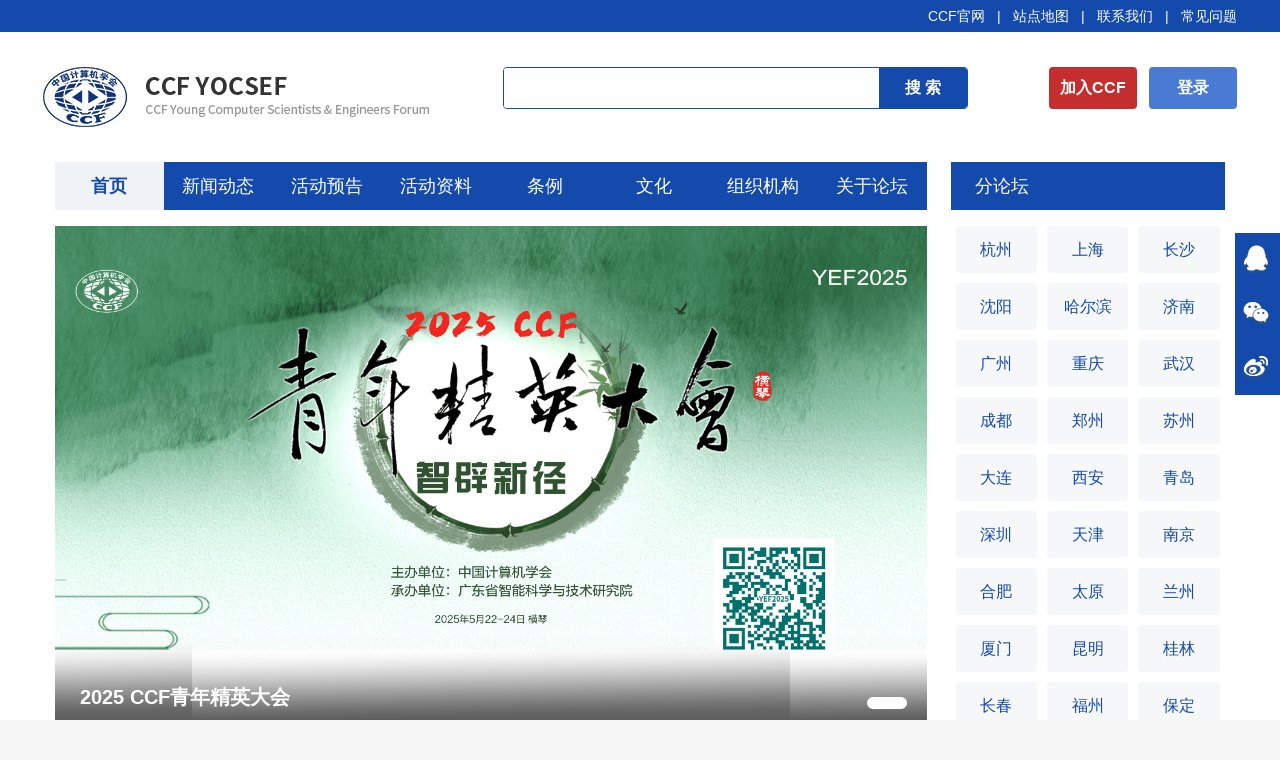

--- FILE ---
content_type: text/html
request_url: https://yocsef.ccf.org.cn/
body_size: 17099
content:

<!DOCTYPE html>
<html>

<head>
  
<meta charset="UTF-8">
<meta name="viewport"
  content="width=device-width,height=device-height,initial-scale=1.0,maximum-scale=1.0,user-scalable=no">
<meta content="yes" name="apple-mobile-web-app-capable">
<meta http-equiv="X-UA-Compatible" content="IE=edge,chrome=1" />

<!-- css -->
<link rel="shortcut icon" type="image/ico" href="/images/favicon.ico" />
<link rel="stylesheet" href="/v3/css/bootstrap.min.css" type="text/css" />
<link rel="stylesheet" href="/v3/css/font-awesome.min.css" type="text/css" />
<link rel="stylesheet" href="/v3/css/v3-framework.css" type="text/css" />
<link rel="stylesheet" href="/v3/css/v3-common.css" type="text/css" />
<link rel="stylesheet" href="/css/swiper-3.4.2.min.css" />
<link rel="stylesheet" href="/v3/css/kjlt.css?v=1.0" />

<!-- js -->
<script>
  var frontAppContext = 'https://www.ccf.org.cn/ccf/';
  var siteID = "122";
</script>

<script src="/v3/js/zcms_require.js" contextpath="https://www.ccf.org.cn/ccf/"></script>

<script src="/v3/js/bootstrap.min.js"></script>
<script>
  if (isIE && ieVersion < 9 || isIE8) {
    importJS('../v3/js/ie/html5shiv.js')
    if (!isIE6 && !isIE7) {
      importJS('../v3/js/ie/respond.min.js')
    }
    importJS('../v3/js/ie/excanvas.js')
  }
  if (/MSIE (6|7)\.0/.test(navigator.userAgent)) {
    importCSS('../v3/css/bootstrap-ie6.css')
    importJS('../v3/js/ie/bootstrap-ie6.js')
  }
  if (isIE && ieVersion < 9 || isIE8) {
    importCSS('../v3/css/v3-site-ie.css')
  }
  if (inTouch) {
    importJS('../v3/js/hammer.min.js')
  }
  importJS('../js/responsiveslides.js')
</script>
<script type="text/javascript" src="/v3/js/v3_common.js"></script>
<script type="text/javascript" src="/v3/js/v3_site.js"></script>
<script type="text/javascript" src="/js/jquery-select.js"></script>
<script type="text/javascript" src="/v3/js/lib.js"></script>
<script src="/js/swiper-3.4.2.jquery.min.js"></script>


    <script type="text/javascript" src="https://res.wx.qq.com/open/js/jweixin-1.0.0.js"></script>
<script>
  $(function(){// 在页面加载完毕后执行，防止因jquery找不到造成手机首次打开错误
    setTimeout(function(){
    var imgUrl = "https://www.ccf.org.cn/images/images/logo.png";//默认图片
    var desc="";
     if($("#content img,.article img").size()>0){
        imgUrl=$("#content img,.article img")[0].src;
    };
      
    if($(".sr_face_img img").size()>0){
        imgUrl=$(".sr_face_img img")[0].src;
    };
    
    if($("#ArticleUserLogoFile").size()>0){
        imgUrl=$("#ArticleUserLogoFile")[0].src;
    };
    if($("#logofile").val()!=''&&$("#logofile").val()!=undefined){
     	imgUrl=$("#logofile").val();
    };
    if($("#wximg").val()!=''&&$("#wximg").val()!=undefined){
     	imgUrl=$("#wximg").val();
    };
    if($("head").children("[name='description']").attr("content")!=""){
      desc=$("head").children("[name='description']").attr("content");
    };
    if($("#ArticleUserIntr").size()>0){
      desc=$("#ArticleUserIntr").text().trim();
    };
    if($("#Summary").val()!=''&&$("#Summary").val()!=undefined){
		desc=$("#Summary").val();
    };
    if(desc == undefined) {
        desc = "";
    }
     var param = {
                "href":window.location.href,
                "imgPath":imgUrl,
                "title":$("title").text(),
                "desc":desc,
                "siteID":"122"
            }
     Share(param);
    },2000)
  })
</script>
<script src="/js/share.js" type="text/javascript"></script> 




<script>
  $(function () {
    // Server.sendRequest("member/clickMyCCF", null, function (response) {
    //   if (response.Status == 1) {
    //     var vd = response.Prop3;
    //     if (vd && vd != 'null' && vd > Date.parse(new Date())) {
    //       $("#header_joinccf").hide();
    //       $("#header_joinccf_m").hide();
    //     } else {
    //       $('#header_joinccf').attr("href", "https://web.ccf.org.cn/CCF/frame.action?menuShowFlag=B00021");
    //       $("#header_joinccf").text("会员缴费");
    //       $('#header_joinccf_m').attr("href", "href", "https://web.ccf.org.cn/CCF/reg_phone.html");
    //       $("#header_joinccf_m").text("会员缴费");
    //     }
    //     $('#header_login').attr("href", "https://ccflinkapp.ccf.org.cn/pc/p/myNew");
    //     $("#header_login").text("我的主页");
    //     $('#mlg').attr("href", "https://ccflinkapp.ccf.org.cn/pc/p/myNew");

    //     $("#header_logout").show();

    //   } else {
    //     $('#mlg').attr("href", "javascript:memberLogin();");
    //     $("#header_login").text("登录");
    //     $("#header_joinccf").show();
    //     $("#header_joinccf_m").show();
    //     $("#header_logout").hide();
    //   }
    // });
    Server.sendRequest("member/clickMyCCF", null, function (response) {
      if (response.Status == 1) {
        $(".member-logined").removeClass("hide");
        var name = response.MemberName;
        var imgSrc = response.LogoFile;
        $(".kjlt-header .userbox").attr("href", "https://ccflinkapp.ccf.org.cn/pc/p/myNew");
        $(".kjlt-header .userbox .name").text(name);
        //$(".kjlt-header .userbox img").attr({ "src": imgSrc, 'onerror': 'this.src="/images/kjlt/default.png",this.onerror=null' });
        	if(!imgSrc){
          imgSrc = '/images/kjlt/default.png'
        }
        $(".kjlt-header .userbox img").attr({ "src": imgSrc });
      } else {
        /* 未登录 */
        $(".member-login").removeClass("hide");
        $('#header_login').attr("href", "javascript:memberLogin();");
      }
    });
  });

  function memberLogin() {
    var curURL = window.location.href;
    window.location.href = frontAppContext + 'sso/login?SiteID=' + siteID + '&Refer=' + curURL;
  }

  function memberLoginOut() {
    window.location.href = frontAppContext + 'logout';
  }
</script>
<!--[if lt IE 10]><script src="${prefix("js/respond.src.js")}"></script><![endif]-->











  <title>YOCSEF - 中国计算机学会</title>
  <meta name="keywords" content="中国计算机学会青年计算机科技论坛,CCF&#32;YOCSEF,青年计算机科技论坛,YOCSEF" />
  <meta name="description" content="CCF&#32;YOCSEF以“承担社会责任、提升成员能力、促进成员合作、探索新的机制”为主旨，由来自全国有激情、有思想和有社会责任感的学者、企业家及其他各界青年精英参与策划与组织，是CCF最具活力的部分。" />
  <link rel="stylesheet" href="/css/jquery.mCustomScrollbar.css">
  <link rel="stylesheet" href="/v3/css/kjltnew.css" />
  <link rel="stylesheet" href="/css/swiper-3.4.2.min.css">
</head>

<body>
  <!-- 头部 -->
  <div class="kjlt-top">
    <div class="head-top">
      <div class="container">
        <div class="row clearfix">
          <div class="link fr">
            <a href="https://www.ccf.org.cn/" target="_blank">CCF官网</a>
            &nbsp;&nbsp;|&nbsp;&nbsp;
            <a href="https://www.ccf.org.cn/Map/" target="_blank">站点地图</a>
            &nbsp;&nbsp;|&nbsp;&nbsp;
            <a href="https://www.ccf.org.cn/About_CCF/Governance/Secretariat/" target="_blank">联系我们</a>
            &nbsp;&nbsp;|&nbsp;&nbsp;
            <a href="https://www.ccf.org.cn/FAQ/Membership/" target="_blank">常见问题</a>
          </div>
        </div>
      </div>
    </div>
    <div class="head-con">
      <div class="container">
        <div class="row clearfix">
         
      
          
        
          <a class="fl" href="/YOCSEF/">
            <img class="logo" src="/images/2023yocesf.png" onerror="this.src='/images/1012/logo.png';this.onerror='null'" />
          </a>

          <div class="r-btn fr">
            <a class="join member-login hide" href="https://web.ccf.org.cn/CCF/regTo.action?flag=0&amp;url=" target="_blank">加入CCF</a>
            <a class="login member-login hide" id="header_login">登录</a>
            <a class="userbox fl member-logined hide" target="_blank">
              <span class="img-block fl">
                <img/>
              </span>
              <span class="name ellipsis"></span>
            </a>
            <a class="join member-logined hide" onclick="memberLoginOut();">退出</a>
          </div>
          <div class="searchbox">
            <form id="LuceneSearchFromyocsef" class="clearfix" name="LuceneSearchFromyocsef" method="POST" action="https://www.ccf.org.cn/ccf/search/result">
              <input type="text" class="search-ipt fl" id="Query" name="Query" autocomplete="off" />
              <input type="button" class="search-btn fr" onclick="queryLucene()" value="搜 索"/>
              <input type="hidden" id="SiteID" name="SiteID" value="122">
              <input type="hidden" id="SearchType" name="SearchType" value="2">
              <input type="hidden" id="AllSite" name="AllSite">
              <input type="hidden" id="TitleOnly" name="TitleOnly" value="N">
              <input type="hidden" id="Sort" name="Sort" value="PUBLISHDATE">
              <input type="hidden" id="usingSynonym" name="usingSynonym">
              <input type="hidden" id="PageIndex" name="PageIndex">
              			
            </form>
          </div>
        </div>
      </div>
    </div>
    <div class="head-menu">
    </div>
  </div>
  <!-- 头部 -->

  <div class="kjlt-index">
    <div class="container padding0">
      <div class="row">
        <div class="col-md-9">
          <div class="head-menu">
            <div class="swiper-menu">
              <div class="swiper-wrapper">
                
                  <div class="swiper-slide swiper-slide-active">
                    <a href="/YOCSEF/">首页</a>
                  </div>          
                  
                    
                      
                        <div class="swiper-slide">
                          <a href="/YOCSEF/News/">新闻动态</a>
                         
                          
                            
                              <div class="slide-childbox">
                                
                                  <div class="slide-child">
                                    <a href="/YOCSEF/xwdt/lt/">论坛</a>
                                  </div>
                                  <div class="slide-child">
                                    <a href="/YOCSEF/xwdt/club/">Club</a>
                                  </div>
                                  <div class="slide-child">
                                    <a href="/YOCSEF/xwdt/qthd/">其他活动</a>
                                  </div>
                                  <div class="slide-child">
                                    <a href="/YOCSEF/xwdt/achy/">AC会议</a>
                                  </div>
                              </div>
                            
                          
                        </div>
                      
                      
                        <div class="swiper-slide">
                          <a href="/YOCSEF/Upcoming_Events/">活动预告</a>
                         
                          
                            
                              <div class="slide-childbox">
                                
                                  <div class="slide-child">
                                    <a href="/YOCSEF/hdjh/lt/">论坛</a>
                                  </div>
                                  <div class="slide-child">
                                    <a href="/YOCSEF/hdjh/club/">Club</a>
                                  </div>
                                  <div class="slide-child">
                                    <a href="/YOCSEF/hdjh/qthd/">其他活动</a>
                                  </div>
                              </div>
                            
                          
                        </div>
                      
                      
                        <div class="swiper-slide">
                          <a href="/YOCSEF/Resources/">活动资料</a>
                         
                          
                            
                              <div class="slide-childbox">
                                
                                  <div class="slide-child">
                                    <a href="/YOCSEF/Resources/Video/">视频</a>
                                  </div>
                                  <div class="slide-child">
                                    <a href="/YOCSEF/Resources/Audio/">音频</a>
                                  </div>
                                  <div class="slide-child">
                                    <a href="/YOCSEF/Resources/Photo/">图片</a>
                                  </div>
                                  <div class="slide-child">
                                    <a href="/YOCSEF/Resources/Presentation/">PPT</a>
                                  </div>
                                  <div class="slide-child">
                                    <a href="https://dl.ccf.org.cn/user/individual.html?type=4">资料上传</a>
                                  </div>
                              </div>
                            
                          
                        </div>
                      
                      
                        <div class="swiper-slide">
                          <a href="/YOCSEF/About_YOCSEF/Rules/">条例</a>
                         
                          
                        </div>
                      
                      
                        <div class="swiper-slide">
                          <a href="/YOCSEF/wh/">文化</a>
                         
                          
                        </div>
                      
                      
                        <div class="swiper-slide">
                          <a href="/YOCSEF/zzjg/">组织机构</a>
                         
                          
                            
                              <div class="slide-childbox">
                                
                                  <div class="slide-child">
                                    <a href="/YOCSEF/zzjg/Advisory_Committee/">顾问委员会</a>
                                  </div>
                                  <div class="slide-child">
                                    <a href="/YOCSEF/zzjg/Steering_Committee/">指导委员会</a>
                                  </div>
                                  <div class="slide-child">
                                    <a href="/YOCSEF/zzjg/Honorary_Members/">荣誉委员</a>
                                  </div>
                                  <div class="slide-child">
                                    <a href="/YOCSEF/zzjg/AC/">学术委员会</a>
                                  </div>
                                  <div class="slide-child">
                                    <a href="/YOCSEF/zzjg/yocsefflt/">分论坛</a>
                                  </div>
                              </div>
                            
                          
                        </div>
                      
                      
                        <div class="swiper-slide">
                          <a href="/YOCSEF/About_YOCSEF/">关于论坛</a>
                         
                          
                            
                              <div class="slide-childbox">
                                
                                  <div class="slide-child">
                                    <a href="/YOCSEF/About_YOCSEF/2021-09-10/736706.shtml">关于论坛</a>
                                  </div>
                                  <div class="slide-child">
                                    <a href="/YOCSEF/About_YOCSEF/Milestones/">大事记</a>
                                  </div>
                                  <div class="slide-child">
                                    <a href="/YOCSEF/About_YOCSEF/Awards_for_YOCSEF_20_anniversary/">YOCSEF二十周年奖项</a>
                                  </div>
                              </div>
                            
                          
                        </div>
                      
                      
                  
                
              </div>
              <div class="swiper-menu-prev swiper-menu-btn">
                <img src="/images/kjlt/icon35.png"/>
              </div>
              <div class="swiper-menu-next swiper-menu-btn">
                <img src="/images/kjlt/icon34.png"/>
              </div>
            </div>
          </div>
          <div class="lbt-swiperbox">
            <div class="swiper-wrapper">
              
                
                  <div class="swiper-slide img-block">
                    <a href="https://ccf.org.cn/yef2025" target="_blank">
                      <img src="/upload/resources/image/2025/05/01/1c35d0eb474196267ea0631eceb1f5bd.jpg" />
                      <div class="fontbox">
                        <div class="ellipsis name" title="2025&#32;CCF青年精英大会">2025&#32;CCF青年精英大会</div>
                      </div>
                    </a>
                  </div>
              
            </div>
            <div class="pageBox">
              <div class="lbt-page pagination"></div>
            </div>
          </div>
          <!-- 新闻部分 -->
          <div class="top-newsbox">
            
              <div class="title">
                <span>新闻-通知-公告</span>
                <a class="fr" href="/YOCSEF/News/" target="_blank">More  ></a>
              </div>
              
                <div class="list clearfix">
                  
                    <div class="ellipsis fl item"  >
                      <a href="/YOCSEF/News/2026-01-27/859641.shtml" target="_blank" title="负暄漫话·湾区思享——大湾区科技青年交流活动成功举办">
                        负暄漫话·湾区思享——大湾区科技青年交流活动成功举办
                      
                        <span class="time fr">2026-01-27</span>
                      </a>
                    </div>
                    <div class="ellipsis fl item"  >
                      <a href="/YOCSEF/News/2026-01-26/859623.shtml" target="_blank" title="改革大潮起珠江，两岸四地绘湾区：YOCSEF深圳举办“大潮起珠江、同心绘湾区”CLUB活动">
                        改革大潮起珠江，两岸四地绘湾区：YOCSEF深圳举办“大潮起珠江、同心绘...
                      
                        <span class="time fr">2026-01-26</span>
                      </a>
                    </div>
                    <div class="ellipsis fl item"  >
                      <a href="/YOCSEF/News/2026-01-25/859541.shtml" target="_blank" title="CCF&#32;YOCSEF广州举行2026-2027年度换届选举暨第二次AC工作会议">
                        CCF&#32;YOCSEF广州举行2026-2027年度换届选举暨第二次AC工作会议
                      
                        <span class="time fr">2026-01-25</span>
                      </a>
                    </div>
                    <div class="ellipsis fl item"  >
                      <a href="/YOCSEF/News/2026-01-23/859482.shtml" target="_blank" title="CCF&#32;YOCSEF总部举办观点论坛“超级人工智能：造‘神’之后如何与神共存”">
                        CCF&#32;YOCSEF总部举办观点论坛“超级人工智能：造‘神’之后如何与神共存...
                      
                        <span class="time fr">2026-01-23</span>
                      </a>
                    </div>
                    <div class="ellipsis fl item"  >
                      <a href="/YOCSEF/News/2026-01-22/859434.shtml" target="_blank" title="CCF&#32;YOCSEF昆明第十二届学术委员会第二次会议&#32;&#32;暨学术委员会换届选举会议纪要">
                        CCF&#32;YOCSEF昆明第十二届学术委员会第二次会议&#32;&#32;暨学术委员会换届选举会...
                      
                        <span class="time fr">2026-01-22</span>
                      </a>
                    </div>
                </div>
                            
            
          </div>
          <!-- 新闻部分 -->
        </div>
        <div class="col-md-3 flt">
          <div class="name">分论坛</div>
          <div class="flt-wrap">
            <div class="fltbox default ease-animation1">
              <div class="name1">分论坛</div>
              <div class="lt-listbox clearfix">
                <div class="list ease-animation1 clearfix" style="height: auto;">
                  
                    
                      <div class="item fl">
                        <a href="/YOCSEF/Branches/Hangzhou/">杭州</a>
                      </div>
                      <div class="item fl">
                        <a href="/YOCSEF/Branches/Shanghai/">上海</a>
                      </div>
                      <div class="item fl">
                        <a href="/YOCSEF/Branches/Changsha/">长沙</a>
                      </div>
                      <div class="item fl">
                        <a href="/YOCSEF/Branches/Shenyang/">沈阳</a>
                      </div>
                      <div class="item fl">
                        <a href="/YOCSEF/Branches/Harbin/">哈尔滨</a>
                      </div>
                      <div class="item fl">
                        <a href="/YOCSEF/Branches/Jinan/">济南</a>
                      </div>
                      <div class="item fl">
                        <a href="/YOCSEF/Branches/Guangzhou/">广州</a>
                      </div>
                      <div class="item fl">
                        <a href="/YOCSEF/Branches/Chongqing/">重庆</a>
                      </div>
                      <div class="item fl">
                        <a href="/YOCSEF/Branches/Wuhan/">武汉</a>
                      </div>
                      <div class="item fl">
                        <a href="/YOCSEF/Branches/Chengdu/">成都</a>
                      </div>
                      <div class="item fl">
                        <a href="/YOCSEF/Branches/Zhengzhou/">郑州</a>
                      </div>
                      <div class="item fl">
                        <a href="/YOCSEF/Branches/Suzhou/">苏州</a>
                      </div>
                      <div class="item fl">
                        <a href="/YOCSEF/Branches/Dalian/">大连</a>
                      </div>
                      <div class="item fl">
                        <a href="/YOCSEF/Branches/Xi_an/">西安</a>
                      </div>
                      <div class="item fl">
                        <a href="/YOCSEF/Branches/Qingdao/">青岛</a>
                      </div>
                      <div class="item fl">
                        <a href="/YOCSEF/Branches/Shenzhen/">深圳</a>
                      </div>
                      <div class="item fl">
                        <a href="/YOCSEF/Branches/Tianjin/">天津</a>
                      </div>
                      <div class="item fl">
                        <a href="/YOCSEF/Branches/Nanjing/">南京</a>
                      </div>
                      <div class="item fl">
                        <a href="/YOCSEF/Branches/Hefei/">合肥</a>
                      </div>
                      <div class="item fl">
                        <a href="/YOCSEF/Branches/Taiyuan/">太原</a>
                      </div>
                      <div class="item fl">
                        <a href="/YOCSEF/Branches/Lanzhou/">兰州</a>
                      </div>
                      <div class="item fl">
                        <a href="/YOCSEF/Branches/Xiamen/">厦门</a>
                      </div>
                      <div class="item fl">
                        <a href="/YOCSEF/Branches/Kunming/">昆明</a>
                      </div>
                      <div class="item fl">
                        <a href="/YOCSEF/Branches/Guilin/">桂林</a>
                      </div>
                      <div class="item fl">
                        <a href="/YOCSEF/Branches/Changchun/">长春</a>
                      </div>
                      <div class="item fl">
                        <a href="/YOCSEF/Branches/Fuzhou/">福州</a>
                      </div>
                      <div class="item fl">
                        <a href="/YOCSEF/Branches/Baoding/">保定</a>
                      </div>
                      <div class="item fl">
                        <a href="/YOCSEF/Branches/HK/">香港</a>
                      </div>
                  
                </div>
                <div class="zkan hide">
                  <span class="span1">展开</span>
                  <span class="span2">收起</span>
                </div>
              </div>
            </div>
          </div>
          <div class="hdrl" style="margin-top: 80px;">
            <a href="https://www.ccf.org.cn/ccf/eventCalendarSearch/result?SiteID=122&category=15271" target="_blank">活动日历</a>
          </div>
          <div class="hdrl" style="margin-top: 20px;">
            <a href="https://conf.ccf.org.cn/conf/show.action?code=index" target="_blank">活动报名</a>
          </div>
        </div>
      </div>
    </div>
    <div class="container container-1230">

      <!-- 活动短视频 -->
      
        <div class="active-box">
          <div class="top-title clearfix">
            <span>活动短视频</span>
            <a class="fr" href="/YOCSEF/hddsp/" target="_blank">More  ></a>
          </div>
          <div class="active-list">
            <div class="vol-swiper">
              <div class="swiper-wrapper">
                
                  <div class="swiper-slide">
                    <div class="img-block">
                      <a href="https://www.ccf.org.cn/ccf/content/needPriv?ID=777432&amp;SiteID=122&amp;NeedValid=Y" target="_blank">
                        <img src="/upload/resources/image/2022/10/24/216895_360x360c.png" />
                        <span class="icon"></span>
                      </a>
                    </div>
                  </div>
                  <div class="swiper-slide">
                    <div class="img-block">
                      <a href="https://www.ccf.org.cn/ccf/content/needPriv?ID=777433&amp;SiteID=122&amp;NeedValid=Y" target="_blank">
                        <img src="/upload/resources/image/2022/10/24/216896_360x360c.png" />
                        <span class="icon"></span>
                      </a>
                    </div>
                  </div>
                  <div class="swiper-slide">
                    <div class="img-block">
                      <a href="https://www.ccf.org.cn/ccf/content/needPriv?ID=777434&amp;SiteID=122&amp;NeedValid=Y" target="_blank">
                        <img src="/upload/resources/image/2022/10/24/216897_360x360c.png" />
                        <span class="icon"></span>
                      </a>
                    </div>
                  </div>
                  <div class="swiper-slide">
                    <div class="img-block">
                      <a href="https://www.ccf.org.cn/ccf/content/needPriv?ID=777435&amp;SiteID=122&amp;NeedValid=Y" target="_blank">
                        <img src="/upload/resources/image/2022/10/24/216898_360x360c.png" />
                        <span class="icon"></span>
                      </a>
                    </div>
                  </div>
                  <div class="swiper-slide">
                    <div class="img-block">
                      <a href="https://www.ccf.org.cn/ccf/content/needPriv?ID=777431&amp;SiteID=122&amp;NeedValid=Y" target="_blank">
                        <img src="/upload/resources/image/2022/10/24/216894_360x360c.png" />
                        <span class="icon"></span>
                      </a>
                    </div>
                  </div>
              </div>
            </div>
            <div class="swiper-vol-btn noselect swiper-vol-prev">
              <img src="/images/1012/left.png" />
            </div>
            <div class="swiper-vol-btn noselect swiper-vol-next">
              <img src="/images/1012/right.png" />
            </div>
          </div>
        </div>
      
      <!-- 活动短视频 -->

      <div class="top-title clearfix">
        <span>知识库</span>
      </div>
      <div class="row zskbox zskbox1">
        
          <div class="col-md-3 col-sm-3">
            
              <div class="h372 item1">
                <a href="http://www.yocsef.org.cn/YOCSEF/znmb/" target="_blank">
                  <img src="/upload/resources/image/2022/11/02/220531.jpg" />
                </a>
              </div>
            
              <div class="h174 m-t-24 item2">
                <a href="http://www.yocsef.org.cn/YOCSEF/About_YOCSEF/Rules/" target="_blank">
                  <img src="/upload/resources/image/2022/11/02/220538.jpg" />
                </a>
              </div>
          </div>
          <div class="col-md-9 col-sm-9">
            <div class="row">
              <div class="col-md-6 col-sm-6">
                
                  <div class="h174 item3">
                    <a href="https://dl.ccf.org.cn/video/videoDetail.html?_ack=1&amp;id=5981166638336000" target="_blank">
                      <img src="/upload/resources/image/2022/11/02/220532.png" />
                    </a>
                  </div>
              </div>
              <div class="col-md-6 col-sm-6">
                
                  <div class="h174 item4">
                    <a href="https://dl.ccf.org.cn/video/videoDetail.html?_ack=1&amp;id=5981168831809536" target="_blank">
                      <img src="/upload/resources/image/2022/11/02/220533.png" />
                    </a>
                  </div>
              </div>
            </div>
            <div class="row m-t-24">
              <div class="col-md-4 col-sm-4">
                
                  <div class="h372 item5">
                    <a href="https://dl.ccf.org.cn/atlas/altasIndex.html?dataYear=&amp;searchTerm=&amp;seriesText=YOCSEF&amp;sort=date&amp;_ack=1&amp;pageNum_p=1" target="_blank">
                      <img src="/upload/resources/image/2022/11/02/220536.png" />
                    </a>
                  </div>
              </div>
              <div class="col-md-4 col-sm-4">
                
                  <div class="h174 item6">
                    <a href="https://dl.ccf.org.cn/albumList/albumSecondary.html?selectType=hy&amp;sort=%E6%94%B6%E5%BD%95%E6%97%B6%E9%97%B4&amp;xl=YOCSEF&amp;year=%27%27&amp;_ack=1&amp;searWord=null&amp;pageNum_p=1" target="_blank">
                      <img src="/upload/resources/image/2022/11/02/220535.png" />
                    </a>
                  </div>
                <div class="h174 item7 m-t-24">
                  
                    <a href="https://dl.ccf.org.cn/ppt/pptIndex.html?dataYear=&amp;searchTerm=&amp;seriesText=YOCSEF&amp;sort=date&amp;_ack=1&amp;pageNum_p=1" target="_blank">
                      <img src="/upload/resources/image/2022/11/02/220534.png" />
                    </a>
                </div>
              </div>
              <div class="col-md-4 col-sm-4">
                
                  <div class="h372 item8">
                    <a href="http://www.yocsef.org.cn/YOCSEF/About_YOCSEF/Milestones/" target="_blank">
                      <img src="/upload/resources/image/2022/11/02/220539.png" />
                    </a>
                  </div>
              </div>
            </div>
          </div>
        
      </div>
      <div class="zskbox2 zskbox row">
        
          
            <div class="col-xs-6">
              <div class="item">
                <a href="http://www.yocsef.org.cn/YOCSEF/znmb/" target="_blank">
                  <img src="/upload/resources/image/2022/11/02/220531.jpg" />
                </a>
              </div>
            </div>
            <div class="col-xs-6">
              <div class="item">
                <a href="http://www.yocsef.org.cn/YOCSEF/About_YOCSEF/Rules/" target="_blank">
                  <img src="/upload/resources/image/2022/11/02/220538.jpg" />
                </a>
              </div>
            </div>
          
            <div class="col-xs-12">
              <div class="item">
                <a href="https://dl.ccf.org.cn/video/videoDetail.html?_ack=1&amp;id=5981166638336000" target="_blank">
                  <img src="/upload/resources/image/2022/11/02/220532.png" />
                </a>
              </div>
            </div>
            <div class="col-xs-12">
              <div class="item">
                <a href="https://dl.ccf.org.cn/video/videoDetail.html?_ack=1&amp;id=5981168831809536" target="_blank">
                  <img src="/upload/resources/image/2022/11/02/220533.png" />
                </a>
              </div>
            </div>
          
            <div class="col-xs-6">
              <div class="item">
                <a href="https://dl.ccf.org.cn/atlas/altasIndex.html?dataYear=&amp;searchTerm=&amp;seriesText=YOCSEF&amp;sort=date&amp;_ack=1&amp;pageNum_p=1" target="_blank">
                  <img src="/upload/resources/image/2022/11/02/220536.png" />
                </a>
              </div>
            </div>
            <div class="col-xs-6">
              <div class="item">
                <a href="https://dl.ccf.org.cn/albumList/albumSecondary.html?selectType=hy&amp;sort=%E6%94%B6%E5%BD%95%E6%97%B6%E9%97%B4&amp;xl=YOCSEF&amp;year=%27%27&amp;_ack=1&amp;searWord=null&amp;pageNum_p=1" target="_blank">
                  <img src="/upload/resources/image/2022/11/02/220535.png" />
                </a>
              </div>
            </div>
        
      </div>

            <!-- 修改分论坛动态 -->
      <div class="dynamic">
        <div class="dynamic-top">
          
            <div class="pub-title clearfix">
              <div class="fl cat-title">
                <span class="blue">分论坛</span>动态
              </div>
                
              <a class="fr" href="/YOCSEF/News/" target="_blank">
               
                <img src="/images/kjlt/icon5.png" />
              </a>
                    
            </div>
          
          <div class="dynamic-con">
             
             <div class="dynamic-item clearfix">
                    <div class="fr right city-swiper-con1">
                      <div class="swiper-wrapper">
                       
                          
                           
                                <div class="swiper-slide img-block">
                                  <a href="/YOCSEF/News/2026-01-23/859482.shtml" target="_blank">
                                    <img src="/upload/resources/image/2026/01/23/67cc12d0bbe9122d98c5e12ecfe3c9de_1000x600c.jpg" />
                                    <div class="fontbox">
                                      <div class="ellipsis name" title="">CCF&#32;YOCSEF总部举办观点论坛“超级人工智能：造‘神’之后如何与神共存”</div>
                                    </div>
                                  </a>
                                </div>
                                <div class="swiper-slide img-block">
                                  <a href="/YOCSEF/Branches/YOCSEF/News/2026-01-23/859481.shtml" target="_blank">
                                    <img src="/upload/resources/image/2026/01/23/67cc12d0bbe9122d98c5e12ecfe3c9de_1000x600c.jpg" />
                                    <div class="fontbox">
                                      <div class="ellipsis name" title="">CCF&#32;YOCSEF总部举办观点论坛“超级人工智能：造‘神’之后如何与神共存”</div>
                                    </div>
                                  </a>
                                </div>
                                <div class="swiper-slide img-block">
                                  <a href="/YOCSEF/News/2026-01-22/859432.shtml" target="_blank">
                                    <img src="/upload/resources/image/2026/01/22/8223b34f15931642075ccf4944b29627_1000x600c.png" />
                                    <div class="fontbox">
                                      <div class="ellipsis name" title="">共启新程，预热新篇：YOCSEF保定换届预热暨第二期破界共生Club</div>
                                    </div>
                                  </a>
                                </div>
                                <div class="swiper-slide img-block">
                                  <a href="/YOCSEF/Branches/Baoding/News/club/2026-01-22/859431.shtml" target="_blank">
                                    <img src="/upload/resources/image/2026/01/22/8223b34f15931642075ccf4944b29627_1000x600c.png" />
                                    <div class="fontbox">
                                      <div class="ellipsis name" title="">共启新程，预热新篇：YOCSEF保定换届预热暨第二期破界共生Club</div>
                                    </div>
                                  </a>
                                </div>
                                <div class="swiper-slide img-block">
                                  <a href="/YOCSEF/News/2026-01-19/859430.shtml" target="_blank">
                                    <img src="/upload/resources/image/2026/01/22/63f2360e33e29374db77183412f358ee_1000x600c.png" />
                                    <div class="fontbox">
                                      <div class="ellipsis name" title="">CCF&#32;YOCSEF保定第八届学术委员会第二次会议暨换届选举会议召开</div>
                                    </div>
                                  </a>
                                </div>
                                <div class="swiper-slide img-block">
                                  <a href="/YOCSEF/Branches/Baoding/News/qthd/2026-01-19/859429.shtml" target="_blank">
                                    <img src="/upload/resources/image/2026/01/22/63f2360e33e29374db77183412f358ee_1000x600c.png" />
                                    <div class="fontbox">
                                      <div class="ellipsis name" title="">CCF&#32;YOCSEF保定第八届学术委员会第二次会议暨换届选举会议召开</div>
                                    </div>
                                  </a>
                                </div>
                                <div class="swiper-slide img-block">
                                  <a href="/YOCSEF/News/2026-01-09/856606.shtml" target="_blank">
                                    <img src="/upload/resources/image/2026/01/09/412b89107bf54866ff8bda5dedf65678_1000x600c.png" />
                                    <div class="fontbox">
                                      <div class="ellipsis name" title="">CCF&#32;YOCSEF济南完成2026-2027年度换届选举</div>
                                    </div>
                                  </a>
                                </div>
                                <div class="swiper-slide img-block">
                                  <a href="/YOCSEF/Branches/Jinan/News/2026-01-09/856605.shtml" target="_blank">
                                    <img src="/upload/resources/image/2026/01/09/412b89107bf54866ff8bda5dedf65678_1000x600c.png" />
                                    <div class="fontbox">
                                      <div class="ellipsis name" title="">CCF&#32;YOCSEF济南完成2026-2027年度换届选举</div>
                                    </div>
                                  </a>
                                </div>
                                <div class="swiper-slide img-block">
                                  <a href="/YOCSEF/2026-01-08/856596.shtml" target="_blank">
                                    <img src="/upload/resources/image/2026/01/08/a7f1eeabb1ebd589c097baeb3167160d_1000x600c.png" />
                                    <div class="fontbox">
                                      <div class="ellipsis name" title="">CCF&#32;YOCSEF委员开放报名申请</div>
                                    </div>
                                  </a>
                                </div>
                                <div class="swiper-slide img-block">
                                  <a href="/YOCSEF/News/2026-01-05/856523.shtml" target="_blank">
                                    <img src="/upload/resources/image/2026/01/05/7b60f4d671b8f82f7190f5d5adfd471c_1000x600c.png" />
                                    <div class="fontbox">
                                      <div class="ellipsis name" title="">​CCF&#32;YOCSEF保定2025年11-12月活动简报</div>
                                    </div>
                                  </a>
                                </div>
                            
                          
                       
                      </div>
                      <div class="pageBox">
                        <div class="city-page1 pagination"></div>
                      </div>
                    </div>
                    <div class="fl left">
                     
                        
                          
                            <div class="first ">
                              <div class="title clearfix">
                                <span class="time fl">01-30</span>
                                <div class="name fl ellipsis">
                                  <a href="/YOCSEF/Upcoming_Events/2026-01-30/860248.shtml" target="_blank" title="【会议预报】XR与人工智能共舞：虚拟与现实融合的机遇与挑战">
                                    【会议预报】XR与人工智能共舞：虚拟与现实融合的机遇与挑战
                                  </a>
                                </div>
                              </div>
                              <div class="con line2">
                                
                    XR与人工智能共舞：虚拟与现实融合的机遇与挑战观点论坛&#32;编号：CCF-Yo-25-107时间：2026年2月1日（星期日）&#32;9:00-12:05地点：大连高新区海外学子创业园2楼(大连海事大学西1公里)背景：随着XR（扩展现实）与人工智能...
                              </div>
                            </div>
                          <div class="list">
                            
                              <div class="ellipsis item">
                                <a href="/YOCSEF/Branches/Dalian/Upcoming_Events/2026-01-30/860246.shtml" target="_blank" title="【会议预报】XR与人工智能共舞：虚拟与现实融合的机遇与挑战">
                                  【会议预报】XR与人工智能共舞：虚拟与现实融合的机遇与挑战
                                </a>
                              </div>
                              <div class="ellipsis item">
                                <a href="/YOCSEF/Upcoming_Events/2026-01-29/860241.shtml" target="_blank" title="破解多模态大模型感算一体芯片的诞生之路">
                                  破解多模态大模型感算一体芯片的诞生之路
                                </a>
                              </div>
                              <div class="ellipsis item">
                                <a href="/YOCSEF/Upcoming_Events/2026-01-29/860240.shtml" target="_blank" title="知识产权在AIGC时代下的混合型创作权属怎么判？">
                                  知识产权在AIGC时代下的混合型创作权属怎么判？
                                </a>
                              </div>
                              <div class="ellipsis item">
                                <a href="/YOCSEF/Upcoming_Events/2026-01-29/860239.shtml" target="_blank" title="有组织科研下，青年教师应该怎样选择自己的赛道？">
                                  有组织科研下，青年教师应该怎样选择自己的赛道？
                                </a>
                              </div>
                          </div>
                        
                     
                    </div>
                  </div>
                
            
          
          </div>
        </div>
        <div class="dynamic-btm hide">
          <div class="city-swiper">
            <div class="swiper-wrapper">
                            
                 
                  <div class="swiper-slide active">全部</div>
                 
              
              
                
                  <div class="swiper-slide ">杭州</div>
                  <div class="swiper-slide ">上海</div>
                  <div class="swiper-slide ">长沙</div>
                  <div class="swiper-slide ">沈阳</div>
                  <div class="swiper-slide ">哈尔滨</div>
                  <div class="swiper-slide ">济南</div>
                  <div class="swiper-slide ">广州</div>
                  <div class="swiper-slide ">重庆</div>
                  <div class="swiper-slide ">武汉</div>
                  <div class="swiper-slide ">成都</div>
                  <div class="swiper-slide ">郑州</div>
                  <div class="swiper-slide ">苏州</div>
                  <div class="swiper-slide ">大连</div>
                  <div class="swiper-slide ">西安</div>
                  <div class="swiper-slide ">青岛</div>
                  <div class="swiper-slide ">深圳</div>
                  <div class="swiper-slide ">天津</div>
                  <div class="swiper-slide ">南京</div>
                  <div class="swiper-slide ">合肥</div>
                  <div class="swiper-slide ">太原</div>
                  <div class="swiper-slide ">兰州</div>
                  <div class="swiper-slide ">厦门</div>
                  <div class="swiper-slide ">昆明</div>
                  <div class="swiper-slide ">桂林</div>
                  <div class="swiper-slide ">长春</div>
                  <div class="swiper-slide ">福州</div>
                  <div class="swiper-slide ">保定</div>
                  <div class="swiper-slide ">香港</div>
              
            </div>
            <div class="swiper-city-btn noselect swiper-city-prev">
              <img src="/images/kjlt/icon14.png" />
            </div>
            <div class="swiper-city-btn noselect swiper-city-next">
              <img src="/images/kjlt/icon15.png" />
            </div>
          </div>
        </div>
      </div>
      <!-- 分论坛动态 -->
       <!-- 合作伙伴 -->
      
      
      
      
                        <div class="playback-box" style="margin-bottom: 40px;">
             <div class="pub-title clearfix">
                 <div class="fl cat-title">
                  <span class="blue">合作</span>伙伴
                 </div>
             
                  </div>
                          
                          
                          <div class="imgbox" >
                
                  
                    <a href="http://research.lenovo.com/webapp/view/index.html" class="m-r-sm"><img src="/upload/resources/image/2023/08/28/fbc05a2ff1b0cc3069b3960516cd7ffa_160x60c.png" alt="" /></a>
                    <a href="http://www.blsc.cn/" class="m-r-sm"><img src="/upload/resources/image/2023/08/28/e6c576c5381100112548f75f14e93a12_160x60c.png" alt="" /></a>
                    <a href="http://www.sinsegye.com.cn/" class="m-r-sm"><img src="/upload/resources/image/2023/04/04/800e636c0a24ac3767701a789a96ba89_160x60c.png" alt="" /></a>
                
              </div>
            </div>
      
      
      
      
      
         <!-- 合作伙伴 -->   
       <!-- 广告测试 -->   
      <div class="hide row advbox1 hidden-xs">
        
        
        
          <div class="advbox">
            
            <span id='apjs_354'></span><script language='javascript' src='/upload/js/YOCSEFpcgg/354.js'></script>
          </div>
       
        
        
      </div>
       <!-- 广告测试 -->   
      
      
    </div>
  </div>
   <!-- 原底部   
  <cms:include file="${prefix("template/kjlt-footer.template.html")}" />
  <script src="${prefix("js/jquery.mCustomScrollbar.min.js")}"></script>
  原底部 -->   
  

  
<!--原底部代码
<div class="kjlt-footer">
  <div class="foot-top">
    <div class="container">
      <div class="row clearfix">
        <div class="col-md-3 col-xs-12 fl left">
          <div class="info">
            <div class="">电话： (+86)10 6256 2503</div>
            <div class="">邮件： ccf@ccf.org.cn </div>
            <div class=""> 意见： suggest@ccf.org.cn</div>
            <div class="">投诉： complain@ccf.org.cn</div>
          </div>
          <div class="code clearfix">
            <div class="item fl">
              <img src="${prefix("images/kjlt/code1.png")}" />
              <div class="font">数字图书馆</div>
            </div>
            <div class="item fl">
              <img src="${prefix("images/kjlt/code2.png")}" />
              <div class="font">微信公众号</div>
            </div>
            <div class="item fl">
              <img src="${prefix("images/kjlt/code3.png")}" />
              <div class="font">官方微博</div>
            </div>
          </div>
        </div>
        <div class="col-md-9 col-xs-12 fr right">
          <div class="item">
            <div class="name">
              <span>关于CCF</span>
            </div>
            <div class="list">
              <div>
                <a href="https://www.ccf.org.cn/Intro_CCF/2021-03-16/533517.shtml" target="_blank">简介</a>
              </div>
              <div>
                <a href="https://www.ccf.org.cn/Governance/Governance/Member_Congress/" target="_blank">组织机构</a>
              </div>
              <div>
                <a href="https://www.ccf.org.cn/About_CCF/CCF_Constitution/" target="_blank">章程</a>
              </div>
              <div>
                <a href="https://www.ccf.org.cn/Media_list/" target="_blank">新闻</a>
              </div>
            </div>
          </div>
          <div class="item">
            <div class="name">
              <span>会员</span>
            </div>
            <div class="list">
              <div>
                <a href="https://www.ccf.org.cn/Membership/Individual_member/Benefits/" target="_blank">会员权益</a>
              </div>
              <div>
                <a href="https://web.ccf.org.cn/CCF/regTo.action?flag=0&amp;url=" target="_blank">成为会员</a>
              </div>
              <div>
                <a href="http://web.ccf.org.cn/CCF/frame.action?menuShowFlag=B00021" target="_blank">会员续费</a>
              </div>
            </div>
          </div>
          <div class="item">
            <div class="name">
              <span>会议活动</span>
            </div>
            <div class="list">
              
                <div>
                  <a href="https://conf.ccf.org.cn/conf/show.action?code=index" target="_blank">活动报名</a>
                </div>
              
              <div>
                <a href="https://www.ccf.org.cn/ccf/eventcalendar/ch?SiteID=122" target="_blank">活动日历</a>
              </div>
              <div>
                <a href="https://www.ccf.org.cn/Activities/Activities/" target="_blank">系列活动</a>
              </div>
            </div>
          </div>
          <div class="item">
            <div class="name">
              <span>数字图书馆</span>
            </div>
            <div class="list">
              <div>
                <a href="https://dl.ccf.org.cn/article/articleIndex.html?typeClassVal=cccf&amp;pageNum_p=1" target="_blank">CCCF</a>
              </div>
              <div>
                <a href="https://dl.ccf.org.cn/article/articleIndex.html?typeClassVal=journal&amp;pageNum_p=1" target="_blank">期刊</a>
              </div>
              <div>
                <a href="https://dl.ccf.org.cn/video/videoIndex.html?pageNum_p=1" target="_blank">会议视频</a>
              </div>
              <div>
                <a href="https://dl.ccf.org.cn/albumList/albumSecondary.html?selectType=hy&amp;pageNum_p=1" target="_blank">资料检索</a>
              </div>
            </div>
          </div>
        </div>
      </div>
    </div>
  </div>
  <div class="foot-btm ">
    <div class="container">
      <div class="row clearfix">
        <div class="fl">版权所有 中国计算机学会 技术支持：泽元软件 <a target="_blank" href="http://www.beian.gov.cn/portal/registerSystemInfo?recordcode=11010802033133" style="display:inline-block;text-decoration:none;height:16px;line-height:16px;"><img src="https://www.ccf.org.cn/images/icon.png" style="float:left;"/><p style="float:left;height:20px;line-height:21px;margin: 0px 0px 0px 5px; ">京公网安备 11010802033133号</p></a> <a  href="https://beian.miit.gov.cn/" target="_blank">京ICP备13000930号-5 </a></div>
        <div class="fr">
          <a href="https://www.ccf.org.cn/FAQ/Membership/"  target="_blank">常见问题</a>&nbsp;&nbsp;|&nbsp;&nbsp;
          <a href="https://www.ccf.org.cn/Career_Center/Join_Us/"  target="_blank">招聘信息</a>&nbsp;&nbsp;|&nbsp;&nbsp;
        <a href="https://www.ccf.org.cn/en/"  target="_blank">英文网站</a>
        </div>
      </div>
    </div>
  </div>
</div>
<div class="right-fix hide">
  <cms:catalog alias='grhy_hyqy'>
    <div class="item1 item">
      <a href="${catalog.link}" target="_blank">会员权益</a>
    </div>
  </cms:catalog>
  <div class="item2 item">
    <cms:catalog alias='grhy_hygs'>
      <a href="${catalog.link}" target="_blank">会员故事</a>
    </cms:catalog>
  </div>
  <div class="item3 item">
    <cms:catalog alias='grhy_hyry'>
      <a href="${catalog.link}" target="_blank">会员荣誉</a>
    </cms:catalog>
  </div>
  <div class="item4 item">
    <a href="${Site.config_addCCF}" target="_blank">入会流程</a>
  </div>
  <!-- <div class="item5 item">
    <a href="" target="_blank">二维码</a>
  </div> -->

<!-----
  <div class="item6 go-top">
    <a class="pointer">返回顶部</a>
  </div>
</div>
 享-->


<style>
  .footer {
    overflow: hidden;
    background-color: #7f7f7f;
    padding: 0;
}
  .fd-top {
    overflow: hidden;
    padding: 30px 0 16px;
}
  .fd-copy {
    overflow: hidden;
    background-color: #555555;
    font-size: 14px;
    color: #fff;
    line-height: 1.5em;
    text-align: center;
    padding: 47px 0 50px;
}
  .container {
    padding-right: 15px;
    padding-left: 15px;
    margin-right: auto;
    margin-left: auto;
}
  @media (min-width: 1200px)
.container {
    width: 1170px;
}
@media (min-width: 992px)
.container {
    width: 970px;
}
@media (min-width: 768px)
.container {
    width: 750px;
}
  .fd-nav {
    overflow: hidden;
    margin-bottom: 17px;
}
  .fd-qr {
    overflow: hidden;
    margin-left: 33.5%;
}
  .ft-m {
    display: none;
    font-size: 20px;
    color: #fff;
    line-height: 30px;
    position: absolute;
    top: 50%;
    right: 15px;
    margin-top: -15px;
    font-style: normal;
}
  .fd-qr .item {
    float: left;
    width: 25%;
    overflow: hidden;
}
  .fd-qr .pic {
    width: 120px;
    height: 130px;
    line-height: 120px;
    text-align: center;
    margin: 0 auto 1px;
    overflow: hidden;
}
  .fd-nav dl {
    float: left;
    width: 16.66%;
    padding: 0 10px;
    overflow: hidden;
}
  .fd-nav dt {
    font-size: 18px;
    color: #fff;
    line-height: 1.5em;
    font-weight: normal;
    text-align: center;
    overflow: hidden;
    margin-bottom: 14px;
}
  .fd-nav dt span {
    float: none;
    display: inline-block;
    vertical-align: middle;
    border-bottom: 2px #b9b6b6 solid;
}
  .fd-nav dd a {
    display: block;
    font-size: 16px;
    text-align: center;
    color: #fff;
    line-height: 1.75em;
    overflow: hidden;
    white-space: nowrap;
    text-overflow: ellipsis;
}
  .fd-qr span {
    display: block;
    text-align: center;
    font-size: 16px;
    color: #fff;
    line-height: 1.3em;
    overflow: hidden;
    white-space: nowrap;
    text-overflow: ellipsis;
}
</style>


<!--start 页脚-->
<div class="footer">
    <div class="fd-top">
        <div class="container">
            <div class="fd-nav">
                <dl>
                  <dt><span>活动<i class="ft-m">+</i></span></dt>
                    <dd>
                        
                            <a href="/Activities/ConferenceS/">会议</a>
                        
                        
                          <a href="/Activities/Contests/">竞赛</a>
                        
                        
                          <a href="/Activities/Certification/">认证</a>
                        
                        
                            <a href="/Activities/Training/">培训</a>
                        
                        
                            <a href="/YOCSEF/">YOCSEF</a>
                        
                        
                            <a href="/Activities/Training/TF/">TF</a>
                        
                        
                            <a href="/Activities/Social_Responsibility/Lv_Liang_Poverty_Alleviation_Program/">吕梁振兴</a>
                        
                      
                            <a href="https://www.ccf.org.cn/CDF/">企智会</a>
                        
                        <!--<cms:catalog alias='hd' level="Child">
                          <z:list>
                          <a href="${Catalog.Link}">${Catalog.Name}</a>
                          </z:list>
                        </cms:catalog>-->
                    </dd>
                </dl>
                <dl>
                    <dt><span>会员<i class="ft-m">+</i></span></dt>
                    <dd>
                        
                            <a href="/Membership/Individual_member/Individual_member/">会员简介</a>
                        
                        
                            <a href="/Membership/Individual_member/Benefits/">会员权益</a>
                        
                        <a class="hidden-xs hidden-sm" href="https://web.ccf.org.cn/CCF/regTo.action?flag=0&amp;url=">加入CCF</a>
                      						<a class="hidden-md hidden-lg" href="https://web.ccf.org.cn/CCF/reg_phone.html">加入CCF</a>
                        
                            <a href="http://web.ccf.org.cn/CCF/frame.action?menuShowFlag=B00021">会员交费</a>
                        
                        
                          <a href="/Membership/Group_Member/">合作伙伴</a>
                        
                    </dd>
                </dl>
                <dl>
                    <dt><span>数字图书馆<i class="ft-m">+</i></span></dt>
                    <dd>
                        
                            
                                
                                    <a href="https://dl.ccf.org.cn/article/articleIndex.html?typeClassVal=cccf&amp;pageNum_p=1">CCCF</a>
                                
                                
                                    <a href="https://dl.ccf.org.cn/article/articleIndex.html?typeClassVal=journal&amp;pageNum_p=1">期刊</a>
                                
                                
                                    <a href="https://dl.ccf.org.cn/albumList/albumSecondary.html?selectType=hy&amp;pageNum_p=1">会议</a>
                                
                                
                                    <a href="https://dl.ccf.org.cn/ppt/pptIndex.html?pageNum_p=1">讲稿</a>
                                
                                
                                
                                
                                    <a href="https://dl.ccf.org.cn/atlas/altasIndex.html?pageNum_p=1">图集</a>
                                
                                
                                    <a href="/ccfdl/ccfdlcommittee/">数图编审委员会</a>
                                
                                
                                    <a href="https://www.ccf.org.cn/sharenews/ccfdluserupload/">上传/发布作品</a>
                                
                                
                                    <a href="/ccfdl/ccf_dl_focus/">CCF&#32;DL&#32;Focus</a>
                                
                                
                                    <a href="http://www.ccfdl.cn/course/courseList.html?pageNum_p=1">订阅《计算》</a>
                                
                        
                    </dd>
                </dl>
                <dl>
                    <dt><span>专委<i class="ft-m">+</i></span></dt>
                    <dd>
                        
                            <a href="/Chapters/TC/About/">专委简介</a>
                        
                        
                            <a href="/Chapters/TC/Rules/">专委条例</a>
                        
                        
                            <a href="/Chapters/TC/FAQ/">工作问答</a>
                        
                        
                            <a href="/Chapters/TC/TC_Listing/TCMT/">专委名单</a>
                        
                    </dd>
                </dl>
                <dl>
                    <dt><span>奖励<i class="ft-m">+</i></span></dt>
                    <dd>
                        
                            
                                <a href="/Awards/Awards/">奖励动态</a>
                                <a href="/Awardsnew/jlml/">奖励目录</a>
                                <a href="/Awardsnew/lnhjmd/2025/qb/">历年获奖名单</a>
                                <a href="/Awards/recommendations/">奖项推荐</a>
                                <a href="/Awards/Policy/">评奖条例</a>
                        
                    </dd>
                </dl>
                <dl>
                    <dt><span>关于CCF<i class="ft-m">+</i></span></dt>
                    <dd>
                        
                            
                                <a href="/Intro_CCF/2021-03-16/533517.shtml">CCF简介</a>
                                <a href="/Governance/Governance/Member_Congress/">组织机构</a>
                                <a href="/About_CCF/CCF_Constitution/">规章</a>
                                <a href="https://www.ccf.org.cn/service/">服务项目</a>
                                <a href="/About_CCF/Key_Milestone/">CCF大事记</a>
                                <a href="/About_CCF/60anniv/">CCF创建60周年</a>
                                <a href="/About_CCF/Contact_Us/">联系我们</a>
                        
                    </dd>
                </dl>
            </div>
            <div class="fd-qr">
              <div class="item" >
                  <div class="pic"><a href="https://www.ccf.org.cn/CCFLink/"><img  width="120" height="120" src="/images/images/qrccflink.png" alt="" /></a></div>
                    <a href="https://www.ccf.org.cn/CCFLink/"><span  >CCFLink APP</span></a>
                </div>
                <div class="item">
                    <div class="pic"><img width="120" height="120" src="/images/images/pic2.jpg" alt="" /></div>
                    <span>数字图书馆</span>
                </div>
                <div class="item">
                    <div class="pic"><img width="120" height="120" src="/images/images/pic3.jpg" alt="" /></div>
                    <span>微信公众号</span>
                </div>
                <div class="item">
                  <div class="pic"><a href="http://weibo.com/ccforgcn"><img width="120" height="120" src="/images/images/pic4.png" alt="" /></a></div>
                    <span>官方微博</span>
                </div>
            </div>
        </div>
    </div>
    <div class="fd-copy">
        <div class="container">
            <p>版权所有 中国计算机学会&nbsp;&nbsp;技术支持：泽元软件<br>

              联系电话： (+86)10 6256 2503&nbsp;邮件：ccf@ccf.org.cn&nbsp;&nbsp;&nbsp;<br>
<p>
<a target="_blank" href="http://www.beian.gov.cn/portal/registerSystemInfo?recordcode=11010802032778" style="display:inline-block;color:#fff;"><img src="/images/icon.png" style="float:left;"/>京公网安备 11010802032778号</a> &nbsp;&nbsp;<a style="color:#fff" href="https://beian.miit.gov.cn/" target="_blank">京ICP备13000930号-4</a>
</p>
                
              <p>网站建议或者意见请发送邮件：suggest@ccf.org.cn</p>
          <p>投诉请联系：complain@ccf.org.cn</p>
        </div>
    </div>
</div>
<!--end页脚-->
<!-- JiaThis Button BEGIN -->
<div class="jiathis_share_slide jiathis_share_32x32 hidden-xs hidden-sm" id="jiathis_share_slide">


<style>
    .bdsharebuttonbox {
      position: relative;
    }

    .bdsharebuttonbox .qrcode_c {
      position: absolute;
      display: none;
      width: 100px;
      height: 100px;
      right: 70px;
      background: #fff;
      padding: 5px;
      top: 42px;
    }

    .bdsharebuttonbox .qrcode_c img {
      max-width: 100%;
      max-height: 100%;
      margin: 0 auto;
    }
    #jiathis_share_slide {
   
    height: auto!important; }
  
.bdsharebuttonbox .ccflink {
   background: url(/CCFLink/logo96.png) no-repeat center center;
    background-size:42px auto;
    margin-left: 1px;
    margin: 0px 0px 0px 1px!important;
}
  </style>
  
  <!--分享-->
  <div class="bdsharebuttonbox bshare-custom clearfix hide">
    <a href="#" class="bds_sqq bshare-qqim" data-cmd="sqq" title="分享到QQ好友"></a>
    <a href="#" class="bds_weixin bshare-weixin" data-cmd="weixin" title="分享到微信"></a>
    <a href="#" class="bds_tsina bshare-sinaminiblog" data-cmd="tsina" title="分享到新浪微博"></a>
     <a href="https://www.ccf.org.cn/CCFLink/" class="ccflink " target="_blank" title="下载CFFLink"></a>
     <a href="https://www.ccf.org.cn/CCFLink/" target="_blank" style="all: initial; display: inline-block; color: #ffffff; font-size: 1px; line-height: 1.2; float: none;text-align: center;cursor: pointer"> CCFLink下载</a>
    <div id="qrcode_c" class="qrcode_c"></div>
  </div>
  <!--
<script>window._bd_share_config={"common":{"bdSnsKey":{},"bdText":"","bdMini":"1","bdMiniList":false,"bdPic":"","bdStyle":"0","bdSize":"32"},"share":{},"image":{"viewList":["sqq","weixin","tsina"],"viewText":"分享到：","viewSize":"16"},"selectShare":{"bdContainerClass":null,"bdSelectMiniList":["sqq","weixin","tsina"]}};with(document)0[(getElementsByTagName('head')[0]||body).appendChild(createElement('script')).src='https://www.ccf.org.cn/static/api/js/share.js?v=89860593.js?cdnversion='+~(-new Date()/36e5)];</script>
-->
<!--
  <script>window._bd_share_config={"common":{"bdSnsKey":{},"bdText":"","bdMini":"1","bdMiniList":false,"bdPic":"","bdStyle":"0","bdSize":"32"},"share":{},"image":{"viewList":["sqq","weixin","tsina"],"viewText":"分享到：","viewSize":"16"}};with(document)0[(getElementsByTagName('head')[0]||body).appendChild(createElement('script')).src='https://www.ccf.org.cn/static/api/js/share.js?cdnversion='+~(-new Date()/36e5)];</script>
 
  <script type="text/javascript" charset="utf-8" src="${prefix("js/buttonLite.js#style=-1&amp;uuid=&amp;pophcol=2&amp;lang=zh?v=1.2")}"></script>
  <script type="text/javascript" charset="utf-8" src="${prefix("js/bshareC0.js")}"></script>
</div>
<!-- JiaThis Button END -->
<script src="/js/qrcode.js"></script>
<script src="/js/weixin.js"></script>
<script src="//res.wx.qq.com/open/js/jweixin-1.0.0.js" type="text/javascript"></script>
<script>

$(window).on('load', function () {
    var shareurl = window.location.href;
    var title = $('.detail-h2').text();
    // var title = "【会议预报】XR与人工智能共舞：虚拟与现实融合的机遇与挑战";
    var prefix = "/";
    var siteUrl = "https://www.ccf.org.cn/"
    if (prefix != "/") {
        siteUrl = siteUrl.replace('/', '');
    }
    var imgUrl = siteUrl + "/upload/resources/image/2026/01/30/2afbed631b42cfcfbadba0c801c804c3_320x180c.png";
    var desc = $(".summary").text();
    desc = desc.replace("/\\r\\n?", "<br>").replace("\\n", "<br>").replace(/\'/g, "").replace(/\"/g, "").replace(/\‘/g, "").replace(/\“/g, "").replace(/\’/g, "").replace(/\”/g, "");
    var siteID = "122";
    weiXinShare(shareurl, title, imgUrl, desc,siteID);
    $(".bshare-qzone").click(function () {
        var desurl = 'http://sns.qzone.qq.com/cgi-bin/qzshare/cgi_qzshare_onekey?url=' + shareurl + '&title=' + title + '&pics=' + imgUrl + '&summary=' + desc + '&searchPic=false&style=simple';
        window.open(desurl);
    })
    $(".bshare-sinaminiblog").click(function () {
        var desurl = "http://service.weibo.com/share/share.php?appkey=&title=" + title + "&url=" + shareurl + "&pic=" + imgUrl + "&searchPic=false&style=simple";
        window.open(desurl);
    })
    $(".bshare-qqim").click(function () {
        var desurl = "http://connect.qq.com/widget/shareqq/index.html?title=" + title + "&url=" + shareurl + "&pic=" + imgUrl + '&summary=' + desc + "&searchPic=false&style=simple";
        window.open(desurl);
    })

    var qrcode_c = document.getElementById("qrcode_c");
    if (qrcode_c) {
        var qrcode = new QRCode(qrcode_c, {
            width: 180,
            height: 180
        });
        qrcode.makeCode(shareurl);
    }
    $(".bshare-weixin").hover(function () {
        $("#qrcode_c").stop().css("display", "block");
    }, function () {
        $("#qrcode_c").stop().css("display", "none");
    })

});

</script>

<style>
  .bd_weixin_popup{min-width:250px;min-height: 315px;}
  .bdshare-button-style0-32 a{width:42px;height:42px;}
  #jiathis_share_slide{ position:fixed!important; right:0px!important;left: inherit!important; background:#006699!important; width:45px!important; height:154px;top:50%;margin-top:-127px;border:none; border-radius:0px; text-align:center;}
  .bdsharebuttonbox .jiathis_share_gotop{ background:url(/images/share-icon4.png) no-repeat!important; height:32px; width:26px;position: absolute;bottom: 5px;right: 9px; border-bottom:none;}
  .bdsharebuttonbox .jiathis_share_slide_top{ display:none;}
  #jiathis_share_slide .jiathis_style_32x32{padding-left:5px!important;margin-top: 7px;}
  .bdsharebuttonbox .bds_sqq{ background:url(/images/share-icon1.png) no-repeat center center;}
  .bdsharebuttonbox .bds_weixin{ background:url(/images/share-icon2.png) no-repeat center center;}
  .bdsharebuttonbox .bds_tsina{ background:url(/images/share-icon3.png) no-repeat center center;}
  .bdsharebuttonbox a.jtico_jiathis{ display:none!important;}
  .bdsharebuttonbox a span{margin-top:3px;}
  .bshare-custom a {width: 42px;height: 42px;float: left;line-height: 32px;cursor: pointer;margin: 6px 6px 6px 0;text-indent: -100em;overflow: hidden;color: #3a8ceb;}
  
</style>
<!--修改-->
<!--分享-->
<!-- JiaThis Button BEGIN -->

<span class="detail-h2 hidden">活动预告</span>
  		<span class="summary hidden"></span>

<style>
    .bdsharebuttonbox {
      position: relative;
    }

    .bdsharebuttonbox .qrcode_c {
      position: absolute;
      display: none;
      width: 100px;
      height: 100px;
      right: 70px;
      background: #fff;
      padding: 5px;
      top: 42px;
    }

    .bdsharebuttonbox .qrcode_c img {
      max-width: 100%;
      max-height: 100%;
      margin: 0 auto;
    }
  </style>
  
<div class="jiathis_share_slide jiathis_share_32x32 hidden-xs hidden-sm" id="jiathis_share_slide">
  <div class="bdsharebuttonbox bshare-custom clearfix">
    <a href="#" class="bds_sqq bshare-qqim" data-cmd="sqq" title="分享到QQ好友"></a>
    <a href="#" class="bds_weixin bshare-weixin" data-cmd="weixin" title="分享到微信"></a>
    <a href="#" class="bds_tsina bshare-sinaminiblog" data-cmd="tsina" title="分享到新浪微博"></a>
    <div id="qrcode_c" class="qrcode_c"></div>
  </div>
  
<!-- JiaThis Button END -->
<script src="/js/qrcode.js"></script>
<script src="/js/weixin.js"></script>
<script src="//res.wx.qq.com/open/js/jweixin-1.0.0.js" type="text/javascript"></script>
<script>

$(window).on('load', function () {
    var shareurl = window.location.href;
    var title = $('.detail-h2').text();
    // var title = "【会议预报】XR与人工智能共舞：虚拟与现实融合的机遇与挑战";
    var prefix = "/";
    var siteUrl = "https://www.ccf.org.cn/"
    if (prefix != "/") {
        siteUrl = siteUrl.replace('/', '');
    }
       var imgUrl = siteUrl + "/upload/resources/image/2026/01/30/2afbed631b42cfcfbadba0c801c804c3_320x180c.png";
  
    var desc = $(".summary").text();
    desc = desc.replace("/\\r\\n?", "<br>").replace("\\n", "<br>").replace(/\'/g, "").replace(/\"/g, "").replace(/\‘/g, "").replace(/\“/g, "").replace(/\’/g, "").replace(/\”/g, "");
    var siteID = "122";
    weiXinShare(shareurl, title, imgUrl, desc,siteID);
    $(".bshare-qzone").click(function () {
        var desurl = 'http://sns.qzone.qq.com/cgi-bin/qzshare/cgi_qzshare_onekey?url=' + shareurl + '&title=' + title + '&pics=' + imgUrl + '&summary=' + desc + '&searchPic=false&style=simple';
        window.open(desurl);
    })
    $(".bshare-sinaminiblog").click(function () {
       var desurl = "http://service.weibo.com/share/share.php?appkey=&title=" + title + "&url=" + shareurl + "&pic=" + imgUrl + "&searchPic=false&style=simple";
        window.open(desurl);
    })
    $(".bshare-qqim").click(function () {
        var desurl = "http://connect.qq.com/widget/shareqq/index.html?title=" + title + "&url=" + shareurl + "&pic=" + imgUrl + '&summary=' + desc + "&searchPic=false&style=simple";
        window.open(desurl);
    })

    var qrcode_c = document.getElementById("qrcode_c");
    if (qrcode_c) {
        var qrcode = new QRCode(qrcode_c, {
            width: 180,
            height: 180
        });
        qrcode.makeCode(shareurl);
    }
    $(".bshare-weixin").hover(function () {
        $("#qrcode_c").stop().css("display", "block");
    }, function () {
        $("#qrcode_c").stop().css("display", "none");
    })

});

</script>
<style>
  .bd_weixin_popup{min-width:250px;min-height: 315px;}
  .bdshare-button-style0-32 a{width:42px;height:42px;}
  #jiathis_share_slide{ position:fixed!important; right:0px!important;left: inherit!important; background:#144aac!important; width:45px!important; height:154px;top:50%;margin-top:-127px;border:none; border-radius:0px; text-align:center;}
  .bdsharebuttonbox .jiathis_share_gotop{ background:url(/images/share-icon4.png) no-repeat!important; height:32px; width:26px;position: absolute;bottom: 5px;right: 9px; border-bottom:none;}
  .bdsharebuttonbox .jiathis_share_slide_top{ display:none;}
  #jiathis_share_slide .jiathis_style_32x32{padding-left:5px!important;margin-top: 7px;}
  .bdsharebuttonbox .bds_sqq{ background:url(/images/share-icon1.png) no-repeat center center;}
  .bdsharebuttonbox .bds_weixin{ background:url(/images/share-icon2.png) no-repeat center center;}
  .bdsharebuttonbox .bds_tsina{ background:url(/images/share-icon3.png) no-repeat center center;}
  .bdsharebuttonbox a.jtico_jiathis{ display:none!important;}
  .bdsharebuttonbox a span{margin-top:3px;}
  .bshare-custom a {width: 42px;height: 42px;float: left;line-height: 32px;cursor: pointer;margin: 6px 6px 6px 0;text-indent: -100em;overflow: hidden;color: #3a8ceb;}
  
</style>

<STYLE>@media screen and (max-width: 800px) {.head-con H3{margin-top: 0PX;width: 200px;}}</STYLE>
<script>
  $('.go-top').click(function () {
    $('html,body').animate({ scrollTop: 0 }, 500);
    return false;
  });
  var height = $(window).height();
  var scrollHandler = function (evt) {
    var top = Math.max(document.documentElement.scrollTop, document.body.scrollTop)
    if (top > height) {
      $(".go-top").fadeIn(500);
    } else {
      $(".go-top").fadeOut(500);
    }
  }
  $(document.body).on('scroll', scrollHandler);
  $(window).on('scroll', scrollHandler);

</script>

     
   
      
  
  
  <script>      
    var SwiperMenu = new Swiper('.swiper-menu', {
      slidesPerView: 9,
      simulateTouch: false,
      prevButton: $(".swiper-menu-prev"),
      nextButton: $(".swiper-menu-next"),
      breakpoints: {
        992: {
          slidesPerView: 9,
          simulateTouch: true,
        },
        640: {
          slidesPerView: 7,
          simulateTouch: true,
        },
        540: {
          slidesPerView: 5,
          simulateTouch: true,
        }
      }
    })

    function queryLucene() {
      toSearch($V("Query"));
    }
    $("#Query").keydown(function (event) {
      if (event.keyCode == 13) {
        toSearch($V("Query"));
      }
    });

    function toSearch(query) {
      if (query == null || query == "") {
        query = "YOCSEF";
      }
      $S("Query", query);
      $("#LuceneSearchFromyocsef").submit();
    }
  </script>
  <script>
    // 轮播图
    var lbtSwiper = new Swiper('.lbt-swiperbox', {
      pagination: '.lbt-page',
      paginationClickable: true,
      autoplay: 5000,
    })

    $(".zkan").click(function(){
      $(".fltbox").toggleClass("on default")
    })

    // 分论坛动态
    var SwiperCity = new Swiper('.city-swiper', {
      slidesPerView: 'auto',
      freeMode: true,
      freeModeMomentumRatio: 0.5,
      prevButton: '.swiper-city-prev',
      nextButton: '.swiper-city-next',
      watchSlidesProgress: true,
      watchSlidesVisibility: true,
    })
    $(".city-swiper .swiper-slide").click(function () {
      $(this).addClass("active").siblings().removeClass("active")
      var curIndex = $(this).index();
      $(".dynamic-con .dynamic-item").eq(curIndex).removeClass("hidden").siblings().addClass("hidden");
    })

    // 分论坛动态内轮播图
    new Swiper('.city-swiper-con1', {
      pagination: '.city-page1',
      autoplay: 5000,
      paginationClickable: true,
    })

    // 活动短视频
    var SwiperVol = new Swiper('.vol-swiper', {
      prevButton: '.swiper-vol-prev',
      nextButton: '.swiper-vol-next',
      slidesPerView: 4,
      spaceBetween: 24,
      loop: true,
      breakpoints: {
        1200: {
          slidesPerView: 4,
        },
        992: {
          slidesPerView: 3,
        },
        768: {
          slidesPerView: 3,
        },
        540: {
          slidesPerView: 2,
        }
      },
    })

  </script>

<script src="https://www.ccf.org.cn/ccf/stat/front/stat.js" type="text/javascript"></script>
<script>
if(window._zcms_stat)_zcms_stat("SiteID=122&CatalogInnerCode=001313&Type=null&Dest=https://www.ccf.org.cn/ccf/stat/dealer");
</script>
<script>
var _hmt = _hmt || [];
(function() {
  var hm = document.createElement("script");
  hm.src = "https://hm.baidu.com/hm.js?52c5741a6890518197fb671ac942f81e";
  var s = document.getElementsByTagName("script")[0]; 
  s.parentNode.insertBefore(hm, s);
})();
</script>
<!-- App=ZCMS(CCF内容管理系统) 2.5.28290,CostTime=36,PublishDate=2026-01-30 13:45:16 -->
</body>

</html>

--- FILE ---
content_type: text/css
request_url: https://yocsef.ccf.org.cn/v3/css/kjltnew.css
body_size: 11679
content:
.padding0{padding: 0;}

/* 顶部 */
.kjlt-top{}
.kjlt-top .head-top{background-color: #144aac;color: #fefefe;}
.kjlt-top .head-top .link a{color: #fefefe;font-size: 14px;line-height: 32px;}
.head-con>.container{height: 130px;display: flex;align-items: center;text-align: center;}
.head-con>.container>.row{width: calc(100% + 24px);}
.kjlt-top .searchbox{border-radius: 4px;overflow: hidden;width: 465px;height: 42px;border: solid 1px #144aac;display: inline-block;}
.kjlt-top .searchbox input,.kjlt-top .searchbox form{border: none;height: 100%;outline: none;}
.kjlt-top .searchbox input.search-ipt{width: calc(100% - 88px);}
.kjlt-top .searchbox input.search-btn{width: 88px;background-color: #144aac;color: #ffffff;font-size: 16px;font-weight: bold;}
.kjlt-top .r-btn{line-height: 42px;}
.kjlt-top .r-btn .join,.kjlt-top .r-btn .login{display: inline-block;border-radius: 4px;width: 88px;text-align: center;color: #fff;font-size: 16px;font-weight: bold;margin-left: 8px; }
.kjlt-top .r-btn .join{background-color: #c52e2e;}
.kjlt-top .r-btn .login{background-color: #4a7bd4;}
.kjlt-top .r-btn .userbox .name{margin-left: 5px;max-width: 100px;display: inline-block;font-size: 16px;}
.kjlt-top .r-btn .userbox .img-block{width: 40px;height: 40px;display: inline-block;}

/* 导航 */
.head-menu{position: relative;z-index: 2;background-color: #144aac;padding: 0;}
/* .head-menu .swiper-menu{overflow-x: auto;} */
.head-menu .swiper-menu::-webkit-scrollbar {width: 0;height: 0;}
.head-menu .swiper-slide{text-align: center;flex: 1;position: relative;}
.head-menu .swiper-slide a{font-size: 18px;line-height: 48px; color: #fff;display: block;}
.head-menu .swiper-slide-active{background: #eff2f7;}
.head-menu .swiper-slide-active a{color: #144aac;font-weight: bold;}
.head-menu .swiper-slide:hover>a{font-weight: bold;}
.head-menu .slide-childbox{max-height: 300px;overflow-y: auto;position: absolute;display: none; z-index: 2;background: #144aac;width: 100%;}
.head-menu .swiper-slide:hover .slide-childbox{display: block;padding: 10px 0px; }
.head-menu .slide-childbox .slide-child:hover{font-weight: bold;}
.head-menu .slide-childbox a{font-size: 16px;line-height: 35px;}
.head-menu .swiper-menu-btn{display: none;}

/* 轮播图 */
.lbt-swiperbox{width: 100%;height: 503px;overflow: hidden;position: relative;margin-top: 16px;}
.lbt-swiperbox .pageBox .pagination{position: absolute;bottom: 20px;right: 15px;left: auto;z-index: 2;width: auto;margin: 0px;display: flex;align-items: center;}
.lbt-swiperbox .swiper-pagination-bullet{opacity: 0.3;width: 12px;height: 12px;background-color: #ffffff;margin: 0px 5px;}
.lbt-swiperbox .swiper-pagination-bullet-active{opacity: 1;width: 40px;height: 12px;border-radius: 6px;}
.lbt-swiperbox .fontbox{position: absolute;bottom: 0; color: #ffffff;padding: 48px 20px 20px 25px;width: 100%;background: url(../../images/kjlt/icon24.png) repeat-x top center; }
.lbt-swiperbox .fontbox .name{font-size: 20px;line-height: 24px;font-weight: bold;max-width: calc(100% - 150px);}
.lbt-swiperbox .fontbox .name:hover{color: #4a7bd4;}

/* 新闻通知公告 */
.top-newsbox{background: #f6f7f9;margin-top: 24px;padding: 0px 30px 10px 24px;}
.top-newsbox .title{line-height: 22px;color: #333333;font-size: 18px;padding: 16px 0px 15px;}
.top-newsbox .title span{font-weight: bold;}
.top-newsbox .title a{color: #333;}
.top-newsbox .title a:hover{color: #144aac;}
.top-newsbox .list .item{width: 100%; padding-left: 24px;background: url(../../images/kjlt/icon3.png) left center no-repeat; }
.top-newsbox .list .item a{color: #666666;font-size: 16px;line-height: 30px;} 
.top-newsbox .list .item:hover{background-image: url(../../images/kjlt/icon4.png);}
.top-newsbox .list .item a:hover{color: #144aac;}
.top-newsbox .list .item:hover{background-image: url(../../images/1012/icon10.png);}

/* 分论坛 */
.flt {}
.flt-wrap{height: 503px;margin-bottom: 24px;}
.flt .name{background-color: #144aac;line-height: 48px;color: #ffffff;font-size: 18px;padding-left: 24px;margin-bottom: 16px; }
.flt .name1{display: none;}
.flt .list .item{width: 33.33%;padding: 5px;}
.flt .list .item a{display: inline-block;width: 100%;text-align: center;font-size: 16px;color: #144aac;line-height: 47px;background-color: #f6f7f9;border-radius: 4px;}
.flt .list .item a:hover{background-color: #144aac;color: #ffffff;}
.flt .default .list{height: 451px;overflow: hidden;margin-top: -5px;}
.flt .default .zkan{cursor: pointer;margin-top: 10px;width: 100%; line-height: 47px;color: #144aac;text-align: center;font-size: 20px; background-color: #d1daeb;box-shadow: 0px 4px 8px 0px rgba(0, 0, 0, 0.18);border-radius: 4px;}
.flt .default .zkan span{padding-left: 23px;background:url(../../images/1012/left.png) no-repeat left center;}
.default .zkan .span2{display: none;}

.fltbox.on{position: absolute;right: 12px;z-index: 999;width: 1200px;padding: 24px;background-color: #ffffff;box-shadow: 0px 9px 59px 0px rgba(0, 0, 0, 0.18);border-radius: 4px;}
.fltbox.on .name1{margin-bottom: 16px;display: block;color: #333333;font-size: 18px;position: relative;padding-left: 10px;}
.fltbox.on .name1::after{position: absolute;content: '';display: block;width: 2px;height: 18px;background-color: #144aac;left: 0px;top: 0;bottom: 0;margin: auto; }
.fltbox.on .list{width: calc(100% - 50px);height: 421px;float: left;margin: -8px -12px 0px;}
.fltbox.on .list .item{width: 20%;padding: 8px 12px;letter-spacing: 8px;}
.fltbox.on .lt-listbox{position: relative;}
.fltbox.on .zkan{cursor: pointer;position: absolute;right: 0;top: 0;bottom: 0;padding: 0px 10px;display: flex;align-items: center;text-align: center;margin: auto; width: 47px;height: 100%;background-color: #d1daeb;border-radius: 4px;}
.fltbox.on .zkan span{color: #144aac;font-size: 20px;line-height: 24px;margin-top: -30px; padding-top: 30px;background:url(../../images/1012/right.png) no-repeat top center;}
.fltbox.on .zkan .span1{display: none;}

/* 活动日历 */
.hdrl{margin-top: 16px;width: 100%; }
.hdrl a{display: inline-block;width: 100%;color: #fff; font-size: 18px;font-weight: bold;text-align: center; line-height: 68px;background-color: #0098fe;border-radius: 4px;}

/* 覆盖kjlt.css样式 */
.dynamic{margin-bottom: 60px;}
.dynamic .dynamic-btm{padding-top: 0px;padding-bottom: 10px;}
.dynamic .city-swiper .active::after{top: auto;bottom: -4px;background: url(../../images/1012/icon9.png) no-repeat bottom center;}
.dynamic .list .item a:hover{color: #144aac;}
.dynamic .list .item:hover{background-image: url(../../images/1012/icon10.png);}
.dynamic-item{margin-bottom: 1px;}
/* 覆盖kjlt.css样式 */

.top-title{color: #333333;line-height: 22px;margin: 23px 0px 22px;}
.top-title span{font-size: 20px;font-weight: bold;position: relative;padding-left: 10px;}
.top-title span::after{position: absolute;content: '';display: block;top: 0;bottom: 0;margin: auto;left: 0px; width: 3px;height: 16px;background-color: #144aac;}
.top-title a{color: #333333;font-size: 18px;}
.top-title a:hover{color: #144aac;}

/* 活动短视频 */
.active-list{position: relative;}
.active-list .swiper-vol-btn{cursor: pointer;z-index: 2; display: flex;align-items: center;justify-content: center;position: absolute;width: 34px;height: 68px;background: rgba(255, 255, 255, 0.8);top: 50%;margin-top: -34px;box-shadow: 0px 1px 16px 0px rgba(0, 0, 0, 0.2);border-radius: 2px;}
.active-list .swiper-vol-btn:hover{background: rgba(255, 255, 255, 1);}
.active-list .swiper-vol-prev{left: -17px;}
.active-list .swiper-vol-next{right: -17px;}
.active-list .vol-swiper{overflow: hidden;}
.active-list .swiper-slide .img-block{height: 190px;}
.active-list .swiper-slide .icon{top: 0;left: 0; position: absolute;width: 100%;height: 100%;background:rgba(0, 0, 0, 0.26) url(../../images/1012/video.png) no-repeat center center; }

/* 知识库 */
.zskbox{margin-bottom: 24px;}
.h174{height: 174px;}
.h372{height: 372px;}
.m-t-24{margin-top: 24px;}
/* .zskbox .item1{background-image: linear-gradient(180deg, #425f93 0%, #344e7c 100%);}
.zskbox .item2{background-image: linear-gradient(180deg, #4dabc8 0%, #3494b1 100%), linear-gradient( #00799e,#00799e);}
.zskbox .item3{background-image: linear-gradient(180deg,#67c8c1 0%,#59b7b0 100%), linear-gradient(#2fa69c,#2fa69c);}
.zskbox .item4{background-image: linear-gradient(180deg,#779efa 0%,#5c87eb 100%), linear-gradient(#3369e7,#3369e7);}
.zskbox .item5{background-image: linear-gradient(180deg,#9b98e4 0%,#8885d7 100%), linear-gradient(#6a67ce,#6a67ce);}
.zskbox .item6{background-image: linear-gradient(180deg,#4972bd 0%,#345ca5 100%), linear-gradient(#00328e,#00328e);}
.zskbox .item7{background-image: linear-gradient(180deg,#43a0e0 0%,#3492d2 100%), linear-gradient(#0077c8,#0077c8);}
.zskbox .item8{background-image: linear-gradient(180deg,#5882ce 0%,#446fbc 100%), linear-gradient(#144aac,#144aac);}
.zskbox .h174,.zskbox .h372{color: #ffffff;letter-spacing: 4px;font-size: 24px;line-height: 24px;text-align: center;font-weight: bold;display: flex;justify-content: center;align-items: center;flex-direction: column;} */
.zskbox .h174,.zskbox .h372{overflow: hidden;}
.zskbox img{width: 100%;height: 100%;object-fit: cover;}
.zskbox2{display: none;}

@media ( max-width : 1200px) {
  .kjlt-top .logo{width: 300px;}
  .kjlt-top .searchbox{width: calc(100% - 550px);}
  .head-menu .swiper-slide a,.flt .name{font-size: 16px;}
  .lbt-swiperbox,.flt-wrap{height: 400px;}
  .flt .default .list{height: 347px;}
}
@media ( max-width : 992px) {
  .kjlt-top .searchbox{width: 100%;margin-top: 12px;}
  .top-newsbox{margin-bottom: 24px;}
  .fltbox.on{width: auto;left: 12px;}

  /* .zskbox .h174, .zskbox .h372{font-size: 20px;letter-spacing:1px;}
  .zskbox .h174{height: 130px;} 
  .zskbox .h372{height: 284px;}
  .zskbox .h174 img{max-height: 40%;margin-bottom: 5px;}
  .zskbox .h372 img{max-width: 40%;margin-bottom: 5px;} */
  .zskbox1{display: none;}
  .zskbox2{display: block;}
  .zskbox2 .item{margin-bottom: 24px;height: 160px;}
}
@media ( max-width : 640px) {
  .head-menu{overflow: hidden;}
  .head-menu .swiper-slide a{word-break: keep-all;padding: 0px 10px;}  
  .head-menu .swiper-menu-btn{display: block; cursor: pointer;position: absolute;bottom: 0;margin: auto;padding:0px 15px 0px 25px;z-index: 2;line-height: 50px;}
  .head-menu .swiper-menu-next{right: 0px;background-image: linear-gradient(to right , rgba(20, 74, 172,0.5), rgba(20, 74, 172));}
  .head-menu .swiper-menu-prev{left: 0px;background-image: linear-gradient(to right , rgba(20, 74, 172), rgba(20, 74, 172,0.5));}
  .head-menu .swiper-button-disabled{display: none;}

  .lbt-swiperbox{height: 330px;}
  /* .flt-wrap{height: 330px;} */
  .fltbox.on .list .item{padding: 5px;letter-spacing: 0;}
  .active-list .swiper-slide .img-block{height: 120px;}

  .dynamic .dynamic-top{padding: 15px;}

  .zskbox2{width: 100%;}
  .zskbox2 .col-xs-6,.zskbox2 .col-xs-12{padding: 0px 4px;}
  .zskbox2 .item{margin-bottom: 8px;}

}
@media ( max-width : 540px) {
  .kjlt-top .logo{width: 200px;}
  .kjlt-top .r-btn{line-height: 35px}
  .kjlt-top .r-btn .join, .kjlt-top .r-btn .login{width: auto;padding: 0px 10px;font-size: 14px;}
  .lbt-swiperbox{height: 210px;}
  .lbt-swiperbox .fontbox{padding: 30px 10px 10px;}
  .lbt-swiperbox .fontbox .name{font-size: 16px;max-width: calc(100% - 70px);}
  .lbt-swiperbox .pageBox .pagination{bottom: 15px;right: 10px;}
  .lbt-swiperbox .swiper-pagination-bullet{width: 8px;height: 8px;margin: 0px 2px;}
  .lbt-swiperbox .swiper-pagination-bullet-active{width: 8px;height: 8px;}

  .fltbox.on .list{height: auto;}
  .fltbox.on .list .item{width: 33.33%;}

  .dynamic .dynamic-con{height: 490px;}
  .dynamic .dynamic-top .right{height: 200px;}
  
  .zskbox2 .col-xs-6{width: 50%;}
}



--- FILE ---
content_type: application/x-javascript
request_url: https://yocsef.ccf.org.cn/upload/js/YOCSEFpcgg/354.js
body_size: 11476
content:

(function () {
	
	var _zcms_ad_d,_zcms_ad_s,_zcms_ad_c,_zcms_ad_l,_zcms_ad_t,_zcms_ad_s,_zcms_ad_i,_zcms_ad_p;
	var _zcms_ad_st=new Date().getTime();
	var _zcms_ad_stat = function(param){
		var p = {};
		if(param){
			var arr = param.split("&");
			for(var i=0;i<arr.length;i++){
				if(arr[i]){
					var arr2 = arr[i].split("=");
					if(arr2[0]){
						p[arr2[0]] = arr2[1];
					}
				}
			}
		}
		_zcms_ad_d = p["Dest"];
		_zcms_ad_s = p["SiteID"];
		_zcms_ad_c = p["CatalogInnerCode"];
		_zcms_ad_l = p["LeafID"];
		_zcms_ad_t = p["Type"];
		_zcms_ad_i = p["ADID"];		
		_zcms_ad_p = p["ADPID"];
		
		p["sr"] = screen.width+"x"+screen.height;
		p["cd"] = screen.colorDepth;
		p["fv"] = _zcms_ad_stat.fv();
		p["ce"] = _zcms_ad_stat.ce();	
		p["je"] = _zcms_ad_stat.je();
		p["la"] = navigator.language?navigator.language:navigator.browserLanguage;
		p["la"] = p["la"]?p["la"]:navigator.systemLanguage;
		p["cs"] = document.charset;
		
		p["vq"] = _zcms_ad_stat.vq();	
		p["Referer"] = _zcms_ad_stat.eu(document.referrer);
		p["URL"] = _zcms_ad_stat.eu(location.href);
		p["Host"] = location.host;
		p["Event"] = "Show";
		var dest = _zcms_ad_d;
		p["Dest"] = false;
		dest = dest+"?"+_zcms_ad_stat.mq(p);
		
		var s = document.createElement("script");
		s.src = dest;
		(document.getElementsByTagName("head")[0]||document.getElementsByTagName("body")[0]).appendChild(s);
		
		return dest;
	};

	_zcms_ad_stat.eu =  function(str){
		return encodeURI(str).replace(/=/g,"%3D").replace(/\+/g,"%2B").replace(/\?/g,"%3F").replace(/\&/g,"%26").replace(/\#/g,"%23");
	}

	_zcms_ad_stat.mq = function(map){
		var sb = [];
		for(var prop in map){
			if(map[prop]){
				sb.push(prop+"="+map[prop]);
			}
		}	
		return sb.join("&");
	}

	_zcms_ad_stat.trim = function(str){
		return str.replace(/(^\s*)|(\s*$)/g,"");
	}


	_zcms_ad_stat.je = function(){
		var je="";
		var n=navigator;
		je = n.javaEnabled()?1:0;
		return je;
	} 

	_zcms_ad_stat.fv = function(){
		var f="",n=navigator;	
		if(n.plugins && n.plugins.length){
			for(var ii=0;ii<n.plugins.length;ii++){
				if(n.plugins[ii].name.indexOf('Shockwave Flash')!=-1){
					f=n.plugins[ii].description.split('Shockwave Flash ')[1];
					break;
				}
			}
		}else if(window.ActiveXObject){
			for(var ii=10;ii>=2;ii--){
				try{
					var fl=eval("new ActiveXObject('ShockwaveFlash.ShockwaveFlash."+ii+"');");
					if(fl){
						f=ii + '.0'; break;
					}
				}catch(e){} 
			} 
		}
		return f;
	}

	_zcms_ad_stat.ce = function(){
		var c_en = (navigator.cookieEnabled)? 1 : 0;
		return c_en;
	}

	_zcms_ad_stat.vq = function(){
	  var cs = document.cookie.split("; ");
	  var name = _zcms_ad_s+"_vq";
	  var vq = 1;
	  for(i=0; i<cs.length; i++){
		  var arr = cs[i].split("=");
		  var n = _zcms_ad_stat.trim(arr[0]);
		  var v = arr[1]?_zcms_ad_stat.trim(arr[1]):"";
		  if(n==name){
		  	vq = parseInt(v)+1;
		  	break;
		  }
		}
		var expires = new Date(new Date().getTime()+365*10*24*60*60*1000).toGMTString();
		var cv = name+"="+vq+";expires="+expires+";path=/;";
		document.cookie = cv;
		return vq;
	}
	
	function _zcms_ad_bu(param){
		var p = {};
		if(param){
			var arr = param.split("&");
			for(var i=0;i<arr.length;i++){
				if(arr[i]){
					var arr2 = arr[i].split("=");
					if(arr2[0]){
						p[arr2[0]] = arr2[1];
					}
				}
			}
		}
		if(_zcms_ad_d){ 
			p["Event"] = "Click";
			p["LeafID"] = p["ADID"];
			p["SiteID"] = _zcms_ad_s;
			p["Type"] = _zcms_ad_t;
			p["ADPID"] = _zcms_ad_p;
			p["URL"] = _zcms_ad_stat.eu(location.href);
			p["vq"] = _zcms_ad_stat.vq();	
			var dest = _zcms_ad_d+"?"+_zcms_ad_stat.mq(p);
			return dest
		}
	}
		
	function ZCMSAD(PositionID) {
	  this.ID         = PositionID;
	  this.PosID  = 0; 
	  this.ADID		  = 0;
	  this.ADType	  = "";
	  this.ADName	  = "";
	  this.ADContent = "";
	  this.PaddingLeft = 0;
	  this.PaddingTop  = 0;
	  this.Width = 0;
	  this.Height = 0;
	  this.IsHitCount = "N";
	  
	  this.Step = 1;
	  this.Delay= 20;
	  this.WindowHeight = 0;
	  this.WindowWidth = 0;
	  this.Yon = 0;
	  this.Xon = 0;
	  this.Pause = true;
	  this.Interval = null;
	  this.URL = "";
	  this.SiteID = 0;
	  
	  this.ShowAD  = showADContent;
	  this.Start   = doStart;
	}

	function loadJs(url, onsuccess,loadDefault) {
		var head = document.getElementsByTagName('head')[0] || document.documentElement,
			script = document.createElement('script'),
			done = false;
		script.src = url;

		script.onerror = script.onload = script.onreadystatechange = function() {
			if (!done && (!this.readyState || this.readyState === "loaded" || this.readyState === "complete")) {
				done = true;
				script.onerror = script.onload = script.onreadystatechange = null;
				head.removeChild(script);
				if(onsuccess){
					onsuccess(getWeightRandom(window['advjson354']));
				}
			}
		};
		head.appendChild(script);
	}

	function ggClick(SiteID,URL,ADID,ADURL,isSelf) {
		//loadJs(URL+"?SiteID="+SiteID+"&ADID="+ADID+"&URL="+escape(ADURL)+"&isSelf="+isSelf,function(){
		var dest = _zcms_ad_bu("ADID="+ADID);
		loadJs(dest,function(){
			if(isSelf) location=ADURL;
		});
	}
	
	var randomFuncName='ggClick'+(+new Date);
	window[randomFuncName]=ggClick;

	function showADContent() {
	  var content = this.ADContent;
	  var str = "<div id='ZCMSAP_"+this.PosID+"' style='left:"+this.PaddingLeft+"px;top:"+this.PaddingTop+"px;width:"+this.Width+"px; height:"+this.Height+"px; position: absolute;visibility: visible;z-index:999999;' onmouseover='this.suspended=true;' onmouseout='this.suspended=false;'>";
	  var AD = eval('('+content+')');
	  if (this.ADType == "image") {
		  str += "<a href='"+AD.Images[0].imgADLinkUrl+"' onClick='"+randomFuncName+"(\""+this.SiteID+"\",\""+this.URL+"\",\""+this.ADID+"\",\""+AD.Images[0].imgADLinkUrl+(AD.imgADLinkTarget == "Old" ? "\",true" : "\",false") +"); return "+((AD.imgADLinkTarget == "Old") ? "false" : "true") + ";' target='"+((AD.imgADLinkTarget == "Old") ? "_self" : "_blank") + "'>";
		  str += "<img title='"+AD.Images[0].imgADAlt+"' src='"+AD.Images[0].ImgPath+"' width='"+this.Width+"' height='"+this.Height+"' style='border:0px;'>";
		  str += "</a>";
	  }else if(this.ADType == "flash"){
		  str += "<object classid='clsid:D27CDB6E-AE6D-11cf-96B8-444553540000' width='"+this.Width+"' height='"+this.Height+"' id='FlashAP_"+this.PosID+"'>";
		  str += "<param name='movie' value='"+AD.Flashes[0].SwfFilePath+"' />"; 
	      str += "<param name='quality' value='high' />";
	      str += "<param name='wmode' value='transparent'/>";
	      str += "<param name='swfversion' value='8.0.35.0' />";
    	  str += "<embed wmode='transparent' src='"+AD.Flashes[0].SwfFilePath+"' quality='high' pluginspage='http://www.macromedia.com/go/getflashplayer' type='application/x-shockwave-flash' width='"+this.Width+"' height='"+this.Height+"'></embed>";
	      str += "</object>";	  
	  }
	  str += "<div style='text-align:right;'><a href='#;' onclick='javascript:document.getElementById(\"ZCMSAP_"+this.PosID+"\").style.display=\"none\";return false;'>关闭</a></div>";
	  str += "</div>";
	  //document.write(str);
	  //$("body").append(str);
	  var div=document.createElement('div');
	  div.innerHTML=str;
	  document.body.appendChild(div.firstChild);
	  div=null;
	  //	  
	}
	
	function changePos(float) {	
		if(document.getElementById("ZCMSAP_"+float.PosID).suspended){return;}
		float.WindowWidth  = document.compatMode == "BackCompat" ? document.body.clientWidth : document.documentElement.clientWidth;
		float.WindowHeight = document.compatMode == "BackCompat" ? document.body.clientHeight : document.documentElement.clientHeight;
		document.getElementById("ZCMSAP_"+float.PosID).style.left = (float.PaddingLeft + (Math.max(document.documentElement.scrollLeft, document.body.scrollLeft)))+"px";
		document.getElementById("ZCMSAP_"+float.PosID).style.top = (float.PaddingTop + (Math.max(document.documentElement.scrollTop, document.body.scrollTop)))+"px";
		if (float.Yon){
			float.PaddingTop = float.PaddingTop + float.Step;
		}else{
			float.PaddingTop = float.PaddingTop - float.Step;
		}
		if (float.PaddingTop < 0){
			float.Yon = 1;
			float.PaddingTop = 0;
		}
		if (float.PaddingTop >= (float.WindowHeight - float.Height)){
			float.Yon = 0;float.PaddingTop = (float.WindowHeight - float.Height);
		}
		if (float.Xon){
			float.PaddingLeft = float.PaddingLeft + float.Step;
		}else{
			float.PaddingLeft = float.PaddingLeft - float.Step;
		}
		if (float.PaddingLeft < 0){
			float.Xon = 1;
			float.PaddingLeft = 0;
		}
		if (float.PaddingLeft >= (float.WindowWidth - float.Width)){
			float.Xon = 0;
			float.PaddingLeft = (float.WindowWidth - float.Width);   
		}
	}
		
	function doStart(float){
	     changePos(float);
	}

	var kw = "";
	if("undefined" != typeof zcmsad_params_keywords) {
		kw = encodeURI(encodeURI(zcmsad_params_keywords));
	}
	var _path="https://www.ccf.org.cn/ccf/advertise/dataaction?pid=354&type=Weight&keywords=" + kw;
	//专题编辑页面要避免使用缓存页面
	if(/special\/designer\.zhtml/.test(location.href)){
		_path=_path+'&'+(+new Date());
	}
	function getWeightRandom(advs) {
		if(Object.prototype.toString.apply(advs) !== '[object Array]'){
			return advs;
		}
		var seed = 0;
		var isSameWeight = true;
		for (var i=0;i<advs.length;i++) {
			if(typeof advs[i].Weight=='number'){
				seed += advs[i].Weight;
			}
			if(i>0 && advs[i].Weight !== advs[i-1].Weight){
				isSameWeight = false;
			}
		}
		var random = Math.round(Math.random() * seed);
		if(isSameWeight){
			return advs[Math.floor(Math.random()*advs.length)];
		}
		var curWt = 0;
		var result = null;
		for (var i=0;i<advs.length;i++) {
			if(typeof advs[i].Weight=='number'){
				curWt += advs[i].Weight;
				if (curWt >= random) {
					result = advs[i];
					break;
				}
			}
		}
		return result;
	}
	// 处理返回结果（可能的结果：未请求到数据,返回无效数据，返回有效数据）
	// 如果加载失败，在IE中readyState=="loaded",所以只能通过检测所需的数据是否已经存在来判断是否加载成功。
	function onSuccess(advjson){
		if(advjson) {
			if(advjson.errormsg && advjson.errormsg.length > 0) {
				if(window.console && console.log)console.log(advjson.errormsg);
				return;
			}
			if(!advjson.ID){
				return;
			}
			if(advjson.EndTime<new Date().getTime()){
				var advjson=window['default354'];
				if(!advjson){
					return;
				}
			}
			var cmsAD = new ZCMSAD('cmsAD_354'); 
			cmsAD.PosID = 354; 
			cmsAD.SiteID = 122; 
			cmsAD.Width = 282; 
			cmsAD.Height = 190; 
			cmsAD.ADID = advjson.ID; 
			cmsAD.ADType = advjson.AdType; 
			cmsAD.ADName = advjson.AdName; 
			cmsAD.ADContent = advjson.AdContent; 
			cmsAD.URL = "https://www.ccf.org.cn/ccf/advertise/hitcount";
			cmsAD.ShowAD();
			cmsAD.Start(cmsAD);
			document.getElementById('ZCMSAP_354').visibility = 'visible';;
			cmsAD.Interval = setInterval(function(){cmsAD.Start(cmsAD);},cmsAD.Delay);
			_zcms_ad_stat("SiteID="+cmsAD.SiteID+"&Type=AD&ADPID="+cmsAD.PosID+"&ADID="+cmsAD.ADID+"&Dest="+cmsAD.URL)

		}
	}
	if(kw == ""){
		
		onSuccess(getWeightRandom(window['advjson354']));
	}else{
		loadJs(_path, onSuccess,true);
	}
})();